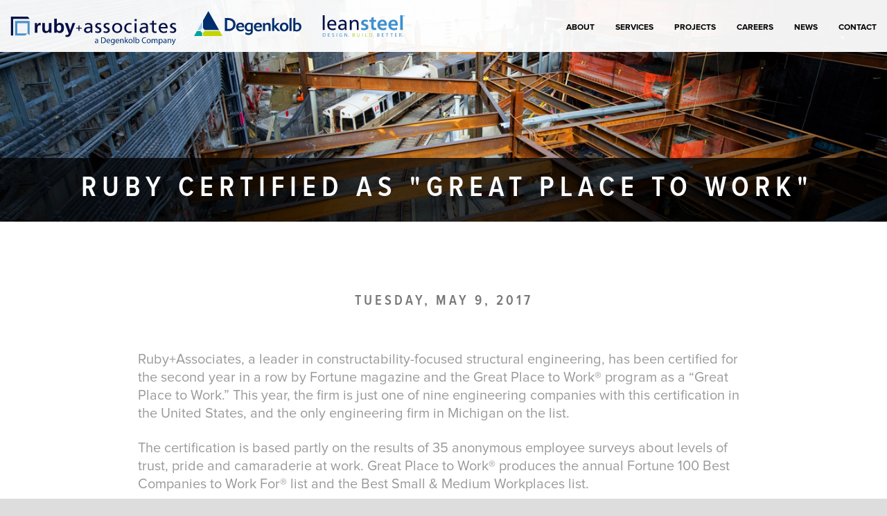

--- FILE ---
content_type: text/html; charset=utf-8
request_url: https://www.rubyandassociates.com/News/1956/ruby-certified-as-great-place-to-work.aspx
body_size: 5057
content:


<!doctype html>
<!--[if IE]><![endif]-->
<!--[if lt IE 7]> <html lang="en-us" class="no-js lt-ie9 lt-ie8 lt-ie7"> <![endif]-->
<!--[if IE 7]>    <html lang="en-us" class="no-js lt-ie9 lt-ie8"> <![endif]-->
<!--[if IE 8]>    <html lang="en-us" class="no-js lt-ie9"> <![endif]-->
<!--[if lte IE 9]><html lang="en-us" class="no-js lt-ie10"> <![endif]-->
<!--[if gt IE 8]><!-->
<html lang="en-us" class="no-js">
<!--<![endif]-->

<head><title>
	
</title>

    <!-- Web Design and Development by ThinkMoncur.com -->

    <!-- meta -->
    <meta http-equiv="X-UA-Compatible" content="IE=edge,chrome=1" /><meta name="rating" content="General" /><meta name="revisit-after" content="14 days" /><meta name="robots" content="all, index, follow" />
    
    <!-- favicons -->
    <link rel="icon" type="image/png" href="/assets/img/favicon-48x48.png" sizes="48x48" /><link rel="icon" type="image/svg+xml" href="/assets/img/favicon.svg" /><link rel="shortcut icon" href="/assets/img/favicon.ico" /><link rel="apple-touch-icon" sizes="180x180" href="/assets/img/apple-touch-icon.png" /><meta name="apple-mobile-web-app-title" content="Ruby" /><link rel="manifest" href="/assets/img/site.webmanifest" />

    <!-- mobile specific -->
    <meta name="viewport" content="width=device-width, initial-scale=0.80, maximum-scale=0.80" /><meta name="HandheldFriendly" content="true" /><meta name="MobileOptimized" content="width" />

    <!-- core css -->
    <link rel="stylesheet" href="/assets/plugins/bootstrap/css/bootstrap.min.css" /><link rel="stylesheet" href="/assets/plugins/bootstrap/css/bootstrap-modal.css" /><link rel="stylesheet" href="/assets/plugins/font-awesome/css/font-awesome.min.css" /><link rel="stylesheet" href="/assets/plugins/animate/animate.min.css" />

    <!-- custom css -->
    <link rel="stylesheet" href="/assets/css/master.css" /><link rel="stylesheet" href="/assets/css/modal.css" /><link rel="stylesheet" href="/assets/css/responsive.css" /><link rel="shortcut icon" href="/favicon.ico" />

    <!-- scripts -->
    <script src="/assets/plugins/modernizr-2.7.2.min.js"></script>
    <script src="http://ajax.googleapis.com/ajax/libs/jquery/1.11.1/jquery.min.js"></script>
    <script>window.jQuery || document.write('<script src="/assets/plugins/jquery.min.js"><\/script>')</script>

    <!-- Google Tag Manager -->
    <script>(function(w,d,s,l,i){w[l]=w[l]||[];w[l].push({'gtm.start':
    new Date().getTime(),event:'gtm.js'});var f=d.getElementsByTagName(s)[0],
    j=d.createElement(s),dl=l!='dataLayer'?'&l='+l:'';j.async=true;j.src=
    'https://www.googletagmanager.com/gtm.js?id='+i+dl;f.parentNode.insertBefore(j,f);
    })(window,document,'script','dataLayer','GTM-WJP5RDJS');</script>
    <!-- End Google Tag Manager -->

    
    <meta name="pubdate" content="[[published]]" />
</head>

<body id="news" class="landing newsItem m0">

    <!-- Google Tag Manager (noscript) -->
    <noscript><iframe src=https://www.googletagmanager.com/ns.html?id=GTM-WJP5RDJS height="0" width="0" style="display:none;visibility:hidden"></iframe></noscript>
    <!-- End Google Tag Manager (noscript) -->

    

<header class="header headroom sb-slide">
    <div class="container-fluid">
        <div id="logo" class="fader"><a href="/"></a></div>
        <div id="logo-degenkolb" class="clickable fader"><a href="https://degenkolb.com" target="_blank"></a></div>
        <div id="logo-leansteel" class="clickable fader"><a href="https://leansteel.com" target="_blank"></a></div>
        <nav class="nav">

            <ul class="nav navbar-nav"><li class="c728"><a href="/en/"  target="_self"  > Home</a></li><li class="c730 dropdown"><a href="/en/About/">About <b class="caret"></b></a><li class="c732 dropdown"><a href="/en/Services/">Services <b class="caret"></b></a><li class="c733 dropdown"><a href="/en/Projects/">Projects <b class="caret"></b></a><li class="c734 dropdown"><a href="/en/Careers/">Careers <b class="caret"></b></a><li class="c1934 dropdown"><a href="/en/News/">News <b class="caret"></b></a><li class="c735"><a href="/en/Contact/"  target="_self"  > Contact</a></li></ul>

            
                    
            <!-- Mobile menu button -->
            <div class="sb-toggle-right">
                <div class="sb-toggle-inner">
                    <div class="navicon-line"></div>
                    <div class="navicon-line"></div>
                    <div class="navicon-line"></div>
                </div>
            </div>
            <div class="clearBoth"></div>

        </nav>
    </div>
</header>
    <div id="sb-site">
        

    

<div id="banner-small">
    <div class="banner-small-inner stretchMe" data-stretch="/assets/img/banners/interior/news.jpg">
        <div class="banner-small-text">
            <div class="container">
                    <div class="GPtW-badge">
                                <a href="https://www.greatplacetowork.com/certified-company/5003084" rel="external"><img src="/assets/img/GreatPlaceToWork_cert.png" /></a>
                            </div>
                    <h1>Ruby Certified as &quot;Great Place to Work&quot;</h1>
                    <p></p>
            </div>
        </div>
    </div>
</div>

    <div id="mainContent">
        <div class="row">
            <div class="container">
                <h3 class="clear"><small>Tuesday, May 9, 2017</small></h3>
                <section class="col-md-12">
                    <div class="identity col-md-10 col-md-offset-1 col-sm-12 col-xs-12">
                        
                        <p>Ruby+Associates, a leader in constructability-focused structural engineering, has been certified for the second year in a row&nbsp;by Fortune magazine and the Great Place to Work® program as a “Great Place to Work.” This year, the firm is just one of nine engineering companies with this certification in the United States, and the only engineering firm in Michigan on the list.</p><p>The certification is based partly on the results of 35 anonymous employee surveys about levels of trust, pride and camaraderie at work. Great Place to Work® produces the annual Fortune 100 Best Companies to Work For® list and the Best Small & Medium Workplaces list. </p><p>Overall, 91 percent of Ruby+Associates employees say their workplace is great. Among the other high ranking Ruby attributes: great challenges (99% of employees ranked this as ‘often’ or ‘almost always’), great atmosphere (100%), great rewards (97%), great pride (98%) and great communication (97%).</p><p>“We love our team,” says Tricia Ruby, CEO and President. “They work hard, and they deserve a supportive, dynamic environment that encourages collaboration and growth, so we are happy to provide that.  We have such an awesome group of engineers and support staff here, so we certainly make time for fun get-togethers, with catered lunches, celebrations and recognition for work well done."</p><p>See what employees have to say about why Ruby+Associates is a great place to work: <a href="http://reviews.greatplacetowork.com/ruby-associates-inc" style="font-family: &quot;Helvetica Neue&quot;, Helvetica, Arial, sans-serif;">reviews.greatplacetowork.com/ruby-associates-inc</a></p><p><a href="http://reviews.greatplacetowork.com/ruby-associates-inc" style="font-family: &quot;Helvetica Neue&quot;, Helvetica, Arial, sans-serif;"></a>Those interested in applying for a job at Ruby+Associates can inquire&nbsp;<a href="http://www.rubyandassociates.com/en/Careers/jobs.aspx">here</a>.</p>

                        
                    </div>
                </section>
                <div class="clearBoth"><a href="/en/news/" class="btn-link rev">View all news</a></div>
            </div>
        </div>
        <div id="contactCallout" class="row stretchMe" data-stretch="/assets/img/banners/contactbnr.jpg">
            <div class="container">
                

        <section id="contactInfo" class="col-md-12">

            <h3><a href="/en/contact/">Contact.</a></h3>
            <address class="col-md-6 bingham-farms">
               30300 Telegraph Road, Suite 400<br />
               Bingham Farms, MI 48025
               <div class="directions"><br /><a href="https://www.google.com/maps/place/30300+Telegraph+Rd+%23400,+Bingham+Farms,+MI+48025/@42.5112494,-83.2849322,17z/data=!4m2!3m1!1s0x8824b8281b7cfb41:0xe0d8ba1687e4419d" rel="external">Get Directions »</a></div>
            </address>
            <address class="col-md-6 grand-rapids">
               220 Lyon Street NW, Suite 540<br />
               Grand Rapids, MI 49503
               <div class="directions"><br /><a href="https://www.google.com/maps/place/220+Lyon+St+NW+%23+540,+Grand+Rapids,+MI+49503/@42.9670441,-85.6760175,17z/data=!3m1!4b1!4m6!3m5!1s0x8819adc558999cf1:0xdace19e2fed54c72!8m2!3d42.9670441!4d-85.6734426!16s%2Fg%2F11pvcvftp8?entry=ttu" rel="external">Get Directions »</a></div>
            </address>
            <div class="emailAddress col-md-3 col-md-offset-3"><a href="mailto:info@rubyandassociates.com"><i class="fa fa-paper-plane-o"></i><br />info@rubyandassociates.com</a></div>
            <div class="phoneNum col-md-3"><i class="fa fa-mobile"></i><p>1.248.865.8855</p></div>
            <div class="clearBoth"><a href="/en/contact/" class="btn-link inv no-border">Say Hello</a></div>
    
        </section>
            </div>
            <div id="slide-cover" class="btm">
                <img src="/assets/img/banners/coverbtm.png" /></div>
        </div>

    </div>


    <!-- END CONTENT -->
    <!-- page specific plugins -->
    <script src="/assets/plugins/anystretch/jquery.anystretch.min.js"></script>    

        

        <footer>
            <div class="col-xs-12 col-sm-9 col-md-9 col-lg-10">
                <ul class="copyright inline">
                    <li>&copy; 2026 Ruby+Associates.</li>
                    <li><a href="https://degenkolb.com" target="_blank">Degenkolb.com</a></li>
                    <li class="break"><a href="/en/About/site-map.aspx">Sitemap</a></li>
                    <li><a href="mailto:info@rubyandassociates.com">info@rubyandassociates.com</a></li>
                    <li>+248.865.8855</li>
                    <li class="break">30300 Telegraph Road, Suite 400, Bingham Farms, MI 48025</li>
                    <li><a id="moncur" data-toggle="tooltip" data-placement="left" title="Website by Moncur" href="http://www.thinkmoncur.com/" target="_blank"></a></li>
                </ul>
            </div>
            <div class="col-xs-12 col-sm-3 col-md-3 col-lg-2">
                <p class="social-footer-icons">
                    <a href="https://www.linkedin.com/company/ruby-associates-inc-structural-engineers" target="_blank"><i class="fa fa-linkedin"></i></a>
                    <a href="https://www.instagram.com/rubyandassociates/" target="_blank"><i class="fa fa-instagram"></i></a>
                </p>
            </div>
        </footer>
    </div>
    <!-- end sb-site -->

    
    <div class="overlay overlay--bio">
        <div class="overlay__inner">

            

            <div class="overlay__inner__controls">
                <div class="container">
                    <a href="#" class="toggle-overlay-bio" id="close-overlay-bio">Back</a>
                    
                </div>
            </div>

            
            <div class="overlay__inner__page" id="overlay__inner__page--bio"></div>

        </div>
    </div>

    
    <div class="overlay overlay--project">
        <div class="overlay__inner">

            

            <div class="overlay__inner__controls">
                <div class="container">
                    <a href="#" class="toggle-overlay-project" id="close-overlay-project">Back</a>
                    
                </div>
            </div>

            
            <div class="overlay__inner__page" id="overlay__inner__page--project"></div>

        </div>
    </div>


    

<!-- fly out menu -->
<div class="sb-slidebar sb-right">
    <nav>
        <ul class="sb-menu">
            <li><a href="/">Home</a></li>
            <li class="dropdown"><a href="/en/about">About</a></li>
            <li><a href="/en/services">Services</a></li>
            <li><a href="/en/projects">Projects</a></li>
            <li><a href="/en/careers">Careers</a></li>
            <li><a href="/en/news">News</a></li>
            <li><a href="/en/contact">Contact</a></li>
            <li id="logo" class="clickable" style="margin:30px auto;float:none;border:0;"><a href="/" target="_blank"></a></li>
            <li id="logo-degenkolb" class="clickable" style="margin:30px auto;float:none;border:0;"><a href="https://degenkolb.com" target="_blank"></a></li>
            <li id="logo-leansteel" class="clickable" style="margin:30px auto;float:none;border:0;"><a href="https://leansteel.com" target="_blank"></a></li>
            <li style="width:50%;"><a href="https://www.greatplacetowork.com/certified-company/5003084" rel="external"><img src="/assets/img/GreatPlaceToWork_cert.png" class="img-responsive" /></a></li>
        </ul>
    </nav>
</div>
    

    <!-- global plugins -->
    <script src="/assets/plugins/jquery-migrate-1.2.1.min.js"></script>
    <script src="/assets/plugins/bootstrap/js/bootstrap.min.js"></script>
    <script src="/assets/plugins/bootstrap/js/bootstrap-modalmanager.js"></script>
    <script src="/assets/plugins/bootstrap/js/bootstrap-modal.js"></script>
    <script src="/assets/plugins/jquery.easing-1.3.min.js"></script>
    <script src="/assets/plugins/respond.min.js"></script>
    <script src="/assets/plugins/imagesloaded.pkgd.min.js"></script>
    <script src="/assets/plugins/slidebars/slidebars.min.js"></script>
    <script src="/assets/plugins/isotope.pkgd.min.js"></script>
    <script src="/assets/plugins/packery-mode.pkgd.min.js"></script>
    <script src="/assets/plugins/headroom.min.js"></script>
    

    <!-- functions -->
    <script src="/assets/js/app.js"></script>

    
    <!-- page specific functions -->
    <script src="/Assets/plugins/jquery.validate.min.js"></script>
    <script src="/Assets/plugins/additional-methods.min.js"></script>
    <script>
        jQuery(document).ready(function () {
            App.init();
            App.initAnystretch();

        });
    </script>


</body>
</html>


--- FILE ---
content_type: text/css
request_url: https://www.rubyandassociates.com/assets/css/master.css
body_size: 13513
content:
@import url("reset.css");
@import url("fonts.css");
@import url("../plugins/slidebars/slidebars.min.css");
@import url("../plugins/bxslider/jquery.bxslider.css");
/*
----------------------------------------------------------
001. GENERAL
---------------------------------------------------------- */

html, body {
    min-width: 380px;
    min-height: 100%;
    overflow-x: hidden;
}

a {
    font-weight: normal;
    color: #428adc;
    outline: none;
    border: none;
}

    a:hover, a:focus {
        color: #428adc;
        text-decoration: underline;
    }

h1 {
    text-transform: uppercase;
    color: #fff;
    padding: 25px 0 5px 0;
    font-size: 36px;
    font-family: 'proximanova-condensed-semibold', sans-serif;
    font-weight: normal;
    line-height: 0.9;
    letter-spacing: 8px;
}

    h1 a {
        font-weight: normal;
    }

h2 {
    margin: 0;
    color: #444;
    padding: 0 0 15px;
    font-size: 36px;
    font-family: 'proximanova-semibold', sans-serif;
    font-weight: normal;
    text-transform: none;
    letter-spacing: -1px;
}

    h2 a, h2 a:hover {
        color: #3e3f30;
    }

h3 {
    margin: 0;
    color: #777;
    padding: 20px 0 10px;
    font-size: 24px;
    font-family: 'proximanova-condensed-semibold', sans-serif;
    font-weight: normal;
    text-transform: uppercase;
    text-align: center;
    letter-spacing: 4px;
}

    h3 a {
        color: #777;
    }

        h3 a:hover {
            color: #2b2b2b;
            text-decoration: none;
        }

.twoCol h3 {
    padding: 0 0 20px 30px;
}

h3 small {
    text-align: center;
    font-size: 85%;
}

h4 {
    margin: 0;
    color: #fff;
    padding: 0;
    line-height: 1.2;
    font-size: 24px;
    font-family: 'proximanova-bold', sans-serif;
    font-weight: normal;
    text-transform: none;
}

p {
    margin: 0;
    padding: 0 0 20px 0;
}

/* Buttons */
button::-moz-focus-inner, .btn:focus, button:focus, button, *:focus, *:active, a:active, a:focus, input:focus, input:active, :-moz-any-link:focus, input[type="button"], input[type="submit"] {
    -moz-outline-style: none;
    outline: none;
    outline: 0;
    border: none;
}

.btn-primary, .btn {
    -webkit-transition: background 0.2s linear;
    -moz-transition: background 0.2s linear;
    -ms-transition: background 0.2s linear;
    -o-transition: background 0.2s linear;
    transition: background 0.2s linear;
    display: inline-block;
    padding: 12px 30px 12px 30px;
    margin-top: 20px;
    height: auto;
    border: 0;
    outline: none;
    font-size: 18px;
    color: #fff !important;
    font-weight: normal;
    -webkit-border-radius: 5px 5px 5px 5px;
    border-radius: 5px 5px 5px 5px;
    background-color: #eb9f26;
    text-transform: none;
    font-family: 'PFDinTextStd-Bold', sans-serif;
    text-align: left;
    position: relative;
}

input[type="submit"].btn, button.btn {
    -webkit-border-radius: 20px !important;
    border-radius: 20px !important;
}

.btn.btn-fullwidth {
    width: 100%;
    text-align: center;
}

/* Button Links */
.btn-link {
    color: #fff;
    font-family: 'proximanova-condensed-semibold', sans-serif;
    text-transform: uppercase;
    text-align: center;
    font-size: 13px;
    font-weight: normal;
    letter-spacing: 2px;
    display: inline-block;
    background: #95a922;
    padding: 11px 10px 8px;
    width: 220px;
    border-radius: 20px;
    margin: 10px;
}

.row:nth-child(2n) .btn-link {
    background: #012c6b;
}

    .row:nth-child(2n) .btn-link.rev {
        background: #428adc;
    }

    .btn-link:hover, .row:nth-child(2n) .btn-link:hover {
        color: #fff;
        text-decoration: none;
        background: #2b2b2b;
        -webkit-transition: all 0.4s ease;
        -moz-transition: all 0.4s ease;
        -ms-transition: all 0.4s ease;
        -o-transition: all 0.4s ease;
        transition: all 0.4s ease;
    }

.btn-link.rev {
    background: #428adc;
}

    .btn-link.rev:hover {
        background: #012c6b;
        -webkit-transition: all 0.4s ease;
        -moz-transition: all 0.4s ease;
        -ms-transition: all 0.4s ease;
        -o-transition: all 0.4s ease;
        transition: all 0.4s ease;
    }

.btn-link.inv, .row:nth-child(2n) .btn-link.inv {
    color: #2b2b2b;
    background: #fff;
    border: 1px solid #2b2b2b;
    padding: 10px 9px 7px;
}

    .btn-link.inv:hover, .row:nth-child(2n) .btn-link.inv:hover {
        background: #fff;
        color: #2b2b2b;
    }

.btnCenter {
    text-align: center;
}

a.btn-link.btn-dark {
    background-color: #222;
    color: #fff;
}

    a.btn-link.btn-dark:hover {
        background-color: #428adc;
        color: #fff;
        text-decoration: none !important;
    }

hr {
    border-top: 1px solid #d1cfcb;
    margin-top: 15px;
    margin-bottom: 15px;
}

::-moz-selection {
    background-color: #428adc;
    color: #fff;
    text-shadow: none;
}

::selection {
    background-color: #428adc;
    color: #fff;
    text-shadow: none;
}

bold, strong {
    font-weight: normal;
    font-family: 'proximanova-bold', sans-serif;
}

ul, ol {
    padding: 10px 0 30px 0;
    margin: 0 0 0 20px;
}

.identity ul {
    margin-left: 50px;
}

ul li, ol li {
    padding: 0 0 5px 0;
}

ul.inline {
    list-style: none;
}

    ul.inline.bullet {
        list-style: square;
        text-align: left;
        margin-left: 50px;
        margin-top: 15px;
    }

    ul.inline li {
        float: left;
    }

/* Pagination Override */
.pagination {
    margin: 10px 0 0 0;
    font-weight: normal;
    font-size: 16px;
}

    .pagination > .active > a, .pagination > .active > span, .pagination > .active > a:hover, .pagination > .active > span:hover, .pagination > .active > a:focus, .pagination > .active > span:focus {
        background-color: #0086D9;
        border-color: #0086D9;
    }

    .pagination > li > a:hover, .pagination > li > span:hover, .pagination > li > a:focus, .pagination > li > span:focus {
        color: #0086D9;
    }

    .pagination > li > a, .pagination > li > span {
        color: #3E3F30;
        padding: 6px 12px 4px 12px;
    }


/*
----------------------------------------------------------
003. MAIN FRAMEWORK
---------------------------------------------------------- */

body {
    font: 20px/1.3 'proximanova-regular', sans-serif;
    font-weight: normal;
    color: #999;
    background-color: #fff;
    -webkit-font-smoothing: antialiased;
    -moz-osx-font-smoothing: grayscale;
}

.col-xs-1, .col-sm-1, .col-md-1, .col-lg-1,
.col-xs-2, .col-sm-2, .col-md-2, .col-lg-2,
.col-xs-3, .col-sm-3, .col-md-3, .col-lg-3,
.col-xs-4, .col-sm-4, .col-md-4, .col-lg-4,
.col-xs-5, .col-sm-5, .col-md-5, .col-lg-5,
.col-xs-6, .col-sm-6, .col-md-6, .col-lg-6,
.col-xs-7, .col-sm-7, .col-md-7, .col-lg-7,
.col-xs-8, .col-sm-8, .col-md-8, .col-lg-8,
.col-xs-9, .col-sm-9, .col-md-9, .col-lg-9,
.col-xs-10, .col-sm-10, .col-md-10, .col-lg-10,
.col-xs-11, .col-sm-11, .col-md-11, .col-lg-11,
.col-xs-12, .col-sm-12, .col-md-12, .col-lg-12 {
    padding-left: 0;
    padding-right: 0;
}
/* centered columns styles */
.row-centered {
    text-align: center;
}

.col-centered {
    display: inline-block;
    float: none;
    /* reset the text-align */
    text-align: left;
    /* inline-block space fix */
    margin-right: -4px;
}

.container {
    padding-right: 20px;
    padding-left: 20px;
}

section {
    margin: 20px 0 15px;
    overflow: hidden;
}

#mainContent {
    width: 100%;
    min-height: 600px;
}

    #mainContent .wrap {
        margin: 40px 0;
    }

        #mainContent .wrap .identity {
            text-align: left;
        }

            #mainContent .wrap .identity p {
                margin-bottom: 1.2em;
            }

.indent-right, .indent-left, .indent-right-small, .indent-left-small, .indent-right-extrasmall, .indent-left-extrasmall {
    width: 100%;
    padding-right: 0;
    padding-left: 0;
}

.left-column, .right-column {
    padding-top: 5px;
}

.left-column-inner, .right-column-inner, .main-column-inner {
    width: 100%;
    padding-left: 0;
    padding-right: 0;
}

.row {
    margin-left: 0;
    margin-right: 0;
    text-align: center;
    padding: 20px 0;
    position: relative;
}

    .row:nth-child(2n) {
        background: #eee;
    }

    .row p {
        max-width: 720px;
        margin: 0 auto;
        padding: 0 30px;
    }

.landing .row p {
    max-width: 960px;
}

.landing .row .featuredAwards p,
.landing .row .fullAwardsList p {
    max-width: 1130px;
}

#about .row.our-story p, #about .row.constructability p, #capabilities .row p {
    text-align: left;
    padding-top: 1.2em;
}

#news .row.awards p {
    padding-top: 0.8em;
    text-align: left;
}

    #news .row.awards p strong {
        color: #428adc;
    }

    @media(max-width:991px) {
        #news .row.awards p {
            text-align: left;
        }
    }

    #about .row.our-story .row {
    background: #fff;
    padding: 0;
}

#about #our-story ul.inline.bullet {
    margin-top: 0;
}

.row section {
    text-align: left;
}

    .row section p {
        margin-bottom: 1.2em;
    }

#contactCallout.row section {
    text-align: center;
}

    #contactCallout.row section p {
        margin-bottom: 0;
    }

.row .anchor {
    display: block;
    position: relative;
    top: -160px;
}


.module {
    text-align: left;
    margin: 0 auto;
    overflow: hidden;
    position: relative;
    max-width: 360px;
}

.polygon .inner {
    padding: 20px;
    height: 280px;
    -webkit-transition: all 0.2s ease;
    -moz-transition: all 0.2s ease;
    -ms-transition: all 0.2s ease;
    -o-transition: all 0.2s ease;
    transition: all 0.2s ease;
}

    .polygon .inner div {
        font-size: 18px;
        color: #fff;
        font-family: 'proximanova-regular', sans-serif;
        opacity: 0.5;
        padding: 0 0 4px 0;
    }

.polygon.lite .inner div, .polygon.lite .inner p {
    color: #000;
}

.polygon .inner i {
    position: absolute;
    top: 280px;
    left: 29px;
    z-index: 1;
    -webkit-transition: all 0.2s ease;
    -moz-transition: all 0.2s ease;
    -ms-transition: all 0.2s ease;
    -o-transition: all 0.2s ease;
    transition: all 0.2s ease;
}

    .polygon .inner i.dash {
        top: 277px;
        left: 20px;
        -webkit-transition: all 0.2s ease;
        -moz-transition: all 0.2s ease;
        -ms-transition: all 0.2s ease;
        -o-transition: all 0.2s ease;
        transition: all 0.2s ease;
    }

.module {
    max-height: 540px;
    overflow: hidden;
    margin-bottom: 20px;
}

    .module img {
        min-width: 100%;
    }

    .module:hover .polygon .inner {
        height: 190px;
        -webkit-transition: all 0.2s ease;
        -moz-transition: all 0.2s ease;
        -ms-transition: all 0.2s ease;
        -o-transition: all 0.2s ease;
        transition: all 0.2s ease;
    }

        .module:hover .polygon .inner i {
            top: 190px;
            -webkit-transition: all 0.2s ease;
            -moz-transition: all 0.2s ease;
            -ms-transition: all 0.2s ease;
            -o-transition: all 0.2s ease;
            transition: all 0.2s ease;
        }

            .module:hover .polygon .inner i.dash {
                top: 187px;
                -webkit-transition: all 0.2s ease;
                -moz-transition: all 0.2s ease;
                -ms-transition: all 0.2s ease;
                -o-transition: all 0.2s ease;
                transition: all 0.2s ease;
            }

.outer .inner {
    padding: 20px;
}

    .outer .inner div {
        font-size: 16px;
        color: #fff;
        font-family: 'proximanova-regular', sans-serif;
        opacity: 0.5;
        padding: 0 0 15px 0;
    }

.outer.lite .inner div {
    color: #000;
}

.outer .inner i {
    position: absolute;
    bottom: 20px;
    left: 29px;
    z-index: 1;
}

    .outer .inner i.dash {
        bottom: 19px;
        left: 20px;
    }

.polygon:after {
    content: "";
    position: absolute;
    left: 0;
    width: 0;
    height: 0;
    border-left: 0px solid transparent;
    border-right: 375px solid transparent;
    border-top: 50px solid red;
    margin-top: -1px;
}

.polygon.rev:before {
    content: "";
    position: absolute;
    top: -50px;
    left: 0;
    width: 0;
    height: 0;
    border-left: 375px solid transparent;
    border-right: 0px solid transparent;
    margin-bottom: -1px;
}


/* Colors */
.darkblue {
    background: #012C6B;
}

.blue {
    background: #164B90;
}

.midblue {
    background: #2C6AB6;
}

.liteblue {
    background: #428ADC;
}

.aqua {
    background: #279ebf;
}

.green {
    background: #5fa46e;
}

.litegreen {
    background: #95a922;
}

.polygon.darkblue {
    background: #012C6B;
}

.polygon.rev.darkblue:before {
    border-bottom: 50px solid #012c6b;
}

.polygon.darkblue:after {
    border-top: 50px solid #012C6B;
}

.polygon.blue {
    background: #164B90;
}

.polygon.rev.blue:before {
    border-bottom: 50px solid #174c92;
}

.polygon.blue:after {
    border-top: 50px solid #164B90;
}

.polygon.midblue {
    background: #2C6AB6;
}

.polygon.rev.midblue:before {
    border-bottom: 50px solid #2c6ab5;
}

.polygon.midblue:after {
    border-top: 50px solid #2C6AB6;
}

.polygon.liteblue {
    background: #428ADC;
}

.polygon.rev.liteblue:before {
    border-bottom: 50px solid #428adc;
}

.polygon.liteblue:after {
    border-top: 50px solid #428ADC;
}

.polygon.aqua {
    background: #279ebf;
}

.polygon.rev.aqua:before {
    border-bottom: 50px solid #279ebf;
}

.polygon.aqua:after {
    border-top: 50px solid #279ebf;
}

.polygon.green {
    background: #5fa46e;
}

.polygon.rev.green:before {
    border-bottom: 50px solid #5fa46e;
}

.polygon.green:after {
    border-top: 50px solid #5fa46e;
}

.polygon.litegreen {
    background: #95a922;
}

.polygon.rev.litegreen:before {
    border-bottom: 50px solid #95a922;
}

.polygon.litegreen:after {
    border-top: 50px solid #95a922;
}

/* Default */
.polygon {
    background: #2b2b2b;
}

    .polygon:after {
        border-top: 50px solid #2b2b2b;
    }

/* Industries */
.ind1793 .polygon {
    background: #012C6B;
}

    .ind1793 .polygon:after {
        border-top: 50px solid #012C6B;
    }

.ind1794 .polygon {
    background: #083677;
}

    .ind1794 .polygon:after {
        border-top: 50px solid #083677;
    }

.ind1795 .polygon {
    background: #0F4084;
}

    .ind1795 .polygon:after {
        border-top: 50px solid #0F4084;
    }

.ind1796 .polygon {
    background: #164B90;
}

    .ind1796 .polygon:after {
        border-top: 50px solid #164B90;
    }

.ind1797 .polygon {
    background: #1D559D;
}

    .ind1797 .polygon:after {
        border-top: 50px solid #1D559D;
    }

.ind1798 .polygon {
    background: #2560A9;
}

    .ind1798 .polygon:after {
        border-top: 50px solid #2560A9;
    }

.ind1799 .polygon {
    background: #2C6AB6;
}

    .ind1799 .polygon:after {
        border-top: 50px solid #2C6AB6;
    }

.ind1800 .polygon {
    background: #3375C2;
}

    .ind1800 .polygon:after {
        border-top: 50px solid #3375C2;
    }

.ind1801 .polygon {
    background: #3A7FCF;
}

    .ind1801 .polygon:after {
        border-top: 50px solid #3A7FCF;
    }

.ind1802 .polygon {
    background: #428ADC;
}

    .ind1802 .polygon:after {
        border-top: 50px solid #428ADC;
    }

/*

Color Pallette - Blues

1 - 012C6B
2 - 083677
3 - 0F4084
4 - 164B90
5 - 1D559D
6 - 2560A9
7 - 2C6AB6
8 - 3375C2
9 - 3A7FCF
10 - 428ADC

*/


.toggle-overlay-bio, .toggle-overlay-project, .toggle-switchto-project {
    cursor: pointer;
}

.pagerContainer {
    margin-bottom: 20px;
    overflow: hidden;
}

#news .press-releases .pagerContainer {
    display: none;
}


/*
----------------------------------------------------------
004. HEADER
---------------------------------------------------------- */

header {
    width: 100%;
    height: 75px;
    z-index: 500;
    position: fixed;
    top: 0;
}

.headroom.sb-slide {
    -webkit-backface-visibility: hidden;
    -moz-backface-visibility: hidden;
    -ms-backface-visibility: hidden;
    backface-visibility: hidden;
    -webkit-transition: all 400ms ease;
    -moz-transition: all 400ms ease;
    -ms-transition: all 400ms ease;
    -o-transition: all 400ms ease;
    transition: all 400ms ease;
}

.landing header, #home header.headroom--not-top {
    background-color: rgba(255, 255, 255, 0.95);
}

#home .headroom {
    position: fixed;
}

#home .headroom--pinned {
    position: fixed;
}

#home .headroom--unpinned {
    position: fixed;
}

.headroom--not-top {
    -webkit-box-shadow: 0 0 30px 0 rgba(0,0,0,0.2);
    box-shadow: 0 0 30px 0 rgba(0,0,0,0.2);
}

#logo {
    background-image: url(../img/ruby-associates.svg);
    width: 240px;
    height: 54px;
    background-repeat: no-repeat;
    background-size: contain;
    background-position: 0 0;
    float: left;
    margin-top: 24px;
}
#logo-degenkolb {
    background-image: url(/user_area/content_media/raw/degenkolblogo_white.png);
    width: 160px;
    height: 36px;
    background-repeat: no-repeat;
    background-size: contain;
    background-position: 0 0;
    float: left;
    margin-top: 16px;
    margin-left: 25px;
}
#logo-leansteel {
    background-image: url(../img/leansteel-logo-white.svg);
    width: 120px;
    height: 32px;
    background-repeat: no-repeat;
    background-size: contain;
    background-position: 0 0;
    float: left;
    margin-top: 22px;
    margin-left: 25px;
}

.landing header #logo, 
#home header.headroom--not-top #logo {
    background-image: url(../img/ruby-associates-color.svg);
}

.landing header #logo-degenkolb, 
#home header.headroom--not-top #logo-degenkolb {
    background-image: url(/user_area/content_media/raw/degenkolblogo.svg);
}

.landing header #logo-leansteel, 
#home header.headroom--not-top #logo-leansteel {
    background-image: url(../img/leansteel-logo-color.svg);
}

#logo a,
#logo-degenkolb a.
#logo-leansteel a { 
    display: block;
    width: 100%;
    height: 100%;
}

/* Main Nav */
nav.nav {
    width: auto;
    float: right;
    display: inline-block;
    position: relative;
}

    nav.nav .caret {
        display: none;
    }

    nav.nav ul {
        margin: 0;
        padding: 0;
        list-style: none;
        width: auto;
        display: none;
    }

        nav.nav ul li {
            margin: 0;
            padding: 0;
            list-style: none;
            display: inline-block;
            float: left;
        }

            nav.nav ul li:first-child {
                display: none;
            }

            nav.nav ul li a {
                background: none !important;
                display: inline-block;
                width: 100%;
                padding: 30px 0 0 50px;
                color: #fff;
                font-family: 'proximanova-bold', sans-serif;
                font-weight: normal;
                font-size: 12px;
                text-transform: uppercase;
                letter-spacing: 2px;
                -webkit-transition: all 0.4s ease;
                -moz-transition: all 0.4s ease;
                -ms-transition: all 0.4s ease;
                -o-transition: all 0.4s ease;
                transition: all 0.4s ease;
            }

.landing nav.nav ul li a, #home header.headroom--not-top nav.nav ul li a {
    color: #000;
}

    nav.nav ul li a:hover, .landing nav.nav ul li a:hover, #home header.headroom--not-top nav.nav ul li a:hover {
        text-decoration: none;
        color: #bbb;
        background: none;
    }

nav.nav ul li.active a {
    color: #428adc !important;
}

/* Slidebar ---------------------- */
html.sb-active, html.sb-active body {
    overflow: hidden;
}

#sb-site {
    background-color: #fff;
    overflow-x: hidden;
}

.sb-slidebar {
    font-size: 18px;
    text-transform: uppercase;
    font-family: 'proximanova-condensed-semibold', sans-serif;
    font-weight: normal;
    letter-spacing: 4px;
    background-color: #333;
    color: #fff;
    min-height: 100%;
    max-height: none;
    position: fixed;
    overflow-x: hidden;
    overflow-y: auto;
}

    .sb-slidebar a {
        text-decoration: none;
    }

        .sb-slidebar a:hover {
            color: #428adc;
        }

.sb-menu {
    padding: 0;
    margin: 0;
    list-style-type: none;
}

    .sb-menu li {
        width: 100%;
        padding: 0;
        margin: 0;
        border-top: 1px solid rgba(255, 255, 255, 0.1);
        border-bottom: 1px solid rgba(0, 0, 0, 0.1);
    }

    .sb-menu > li:first-child {
        border-top: none;
    }

    .sb-menu > li:last-child {
        border-bottom: none;
    }

    .sb-menu li a {
        width: 100%;
        display: inline-block;
        padding: 24px 20px 22px 20px;
        color: #aaa;
    }

        .sb-menu li a:hover {
            text-decoration: none;
            background-color: rgba(255, 255, 255, 0.05);
        }

.sb-left .sb-menu li a {
    border-left: 6px solid transparent;
}

    .sb-left .sb-menu li a:hover {
        border-left: 6px solid;
    }

.sb-submenu {
    display: none;
    padding: 0;
    margin: 0;
    list-style-type: none;
    background-color: rgba(255, 255, 255, 0.05);
}

span.sb-caret {
    width: 0;
    height: 0;
    display: inline-block;
    margin: 0 5px;
    border: 5px solid transparent;
}

span.sb-caret {
    border-top: 5px solid;
    border-bottom: 0px solid transparent;
}

.sb-submenu-active > span.sb-caret {
    border-top: 0px solid transparent;
    border-bottom: 5px solid;
}

.sb-menu li.menu-search {
    padding: 0 0 0 0;
}

/* Menu Button */
.sb-toggle-left, .sb-toggle-right, .sb-open-left, .sb-open-right, .sb-close {
    cursor: pointer;
}

.sb-toggle-right {
    width: 80px;
    height: 80px;
    padding: 0;
    position: absolute;
    right: -25px;
    top: 0;
    z-index: 2000;
}

    .sb-toggle-right:hover .navicon-line {
        background-color: #428adc;
    }

.sb-toggle-inner {
    width: 30px;
    margin: 0 auto;
    padding-top: 31px;
}

.navicon-line {
    width: 30px;
    height: 4px;
    border-radius: 0;
    margin-bottom: 3px;
    background-color: #fff;
    border-radius: 1px;
}

.headroom--not-top .navicon-line {
    background-color: #222;
}

.landing .navicon-line {
    background-color: #222;
}

/* Back to top */
#topcontrol {
    z-index: 99999;
    width: 51px;
    height: 51px;
}

/*
----------------------------------------------------------
005. HOME
---------------------------------------------------------- */

/* bx slider overrides ---------------------- */
.bx-wrapper .bx-viewport {
    -moz-box-shadow: none;
    -webkit-box-shadow: none;
    box-shadow: none;
    border: 0;
    left: 0;
    background-color: transparent;
    background: none;
}

.bx-wrapper {
    margin: 0 auto;
}

    .bx-wrapper img {
        display: block;
        max-width: none;
    }

    .bx-wrapper .bx-loading {
        background: url(../img/301.gif) center center no-repeat #fff;
        height: 90%;
    }

    .bx-wrapper .bx-caption {
        background: transparent;
        background: rgba(38, 38, 29, 0.60);
    }

        .bx-wrapper .bx-caption span {
            color: #fff;
            font-family: 'proximanova-regular', sans-serif;
            font-weight: normal;
            font-size: 16px;
            padding: 18px 75px 17px 75px;
        }

/* Home banner */
#banner-large, #banner-small {
    width: 100%;
    position: relative;
    z-index: 100;
    overflow: hidden;
    background-color: #fff;
}

#banner-small {
    overflow: visible;
}

#banner-slider {
    width: 100%;
    z-index: 200;
}

    #banner-slider .slide {
        width: 100%;
        overflow: hidden;
        margin: 0;
        padding: 0;
        -webkit-animation-duration: 2s;
        -webkit-animation-delay: 0s;
        -moz-animation-duration: 2s;
        -moz-animation-delay: 0s;
        -animation-duration: 2s;
        -animation-delay: 0s;
        display: block !important;
        position: absolute !important;
        top: 0;
        left: 0;
        opacity: 0;
    }

    #banner-slider .caption {
        position: absolute;
        z-index: 9999;
        right: 45px;
        bottom: 85px;
        color: #fff;
        font-size: 13px;
        text-shadow: 1px 1px 5px #000;
        text-align: right;
    }

@media (max-width:767px) {
    #banner-slider .caption {
        width: 85%;
        text-align: center;
    }
}

    #banner-large, #banner-large .bx-wrapper, #banner-large .bx-wrapper .bx-viewport, #banner-slider, #banner-slider .slide {
        height: 560px;
    }

#slide-cover, .slide-cover {
    width: 100%;
    height: 75px;
    position: absolute;
    bottom: -1px;
}

    #slide-cover.btm {
        top: -1px;
        height: 100px;
    }

    #slide-cover img, .slide-cover img {
        width: 100%;
        height: 75px;
    }


.slide .container {
    overflow: visible;
    position: relative;
}

.slide-caption {
    width: 100%;
    position: absolute;
    top: 50%;
    margin-top: -125px;
    margin-bottom: 100px;
    padding-top: 0;
    background-color: rgba(0, 0, 0, 0.75);
    font-size: 15px;
    color: #aaa;
    z-index: 1;
}

    .slide-caption h2 {
        text-transform: uppercase;
        color: #fff;
        padding: 0 0 6px 0;
        font-size: 40px;
        font-family: 'proximanova-condensed-semibold', sans-serif;
        font-weight: normal;
        line-height: 0.9;
        letter-spacing: 2px;
    }
/*.slide-caption-inner { padding:30px 30px 10px; text-align:center; }*/
.slide-caption-inner {
    padding: 30px 60px 10px 10px;
    text-align: left;
    position: relative;
}

@media(max-width:767px) {
    .slide-caption-inner {
        padding: 30px 40px 10px 20px;
    }
}

.slide-caption .btn-link {
    position: absolute;
    bottom: -100px;
    left: 50%;
    margin-left: -110px;
    text-align: center;
}

#ourCapabilities .polygon .inner div {
    font-size: 16px;
    padding: 8px 0 0 0;
}

#ourCapabilities .module {
    max-height: 470px;
}

    #ourCapabilities .module:hover .polygon .inner {
        height: 200px;
    }

        #ourCapabilities .module:hover .polygon .inner i {
            top: 200px;
        }

            #ourCapabilities .module:hover .polygon .inner i.dash {
                top: 197px;
            }

.teamSlider {
    margin: 0 0 15px;
    height: auto;
    overflow: hidden;
}

.ourTeam li {
    width: 50%;
    overflow: hidden;
    height: auto;
}

.overlay .ourTeam li {
    float: none;
}

.ourTeam li a {
    display: block;
    position: relative;
    width: 100%;
    height: auto;
    overflow: hidden;
}

.ourTeam li img, .teamImg img {
    width: 100%;
    height: auto;
    position: relative;
    z-index: 10;
    -webkit-transition: all 0.7s ease;
    -moz-transition: all 0.7s ease;
    -ms-transition: all 0.7s ease;
    -o-transition: all 0.7s ease;
    transition: all 0.7s ease;
}

.ourTeam li:hover img, .teamImg:hover img {
    -webkit-transform: scale3d(1.07, 1.07, 1);
    -moz-transform: scale3d(1.07, 1.07, 1);
    -ms-transform: scale3d(1.07, 1.07, 1);
    -o-transform: scale3d(1.07, 1.07, 1);
    transform: scale3d(1.07, 1.07, 1);
}

.bio-caption {
    position: absolute;
    z-index: 20;
    top: 101%;
    left: 0;
    background-color: rgba(0, 0, 0, 0.7);
    width: 100%;
    height: auto;
    padding: 20px 20px 10px 20px;
    color: #a1a1a1;
    text-align: left;
    font-size: 16px;
    -webkit-transition: -webkit-transform 0.3s ease;
    -moz-transition: -moz-transform 0.3s ease;
    -ms-transition: -ms-transform 0.3s ease;
    -o-transition: transform 0.3s ease;
    transition: transform 0.3s ease;
}

.bio-photo-color {
    filter: alpha(opacity=0); /* IE 5-7 */
    opacity: 0; /* Good browsers */
    z-index: 11 !important;
}

.ourTeam li a:hover .bio-photo-color,
.teamImg a:hover .bio-photo-color {
    filter: alpha(opacity=100); /* IE 5-7 */
    opacity: 1; /* Good browsers */
}

.bio-photo-grayscale {
    position: absolute !important;
    top: 0;
}

.ourTeam li:hover .bio-caption, .teamImg:hover .bio-caption {
    -moz-transform: translate(0, -100%);
    -ms-transform: translate(0, -100%);
    -webkit-transform: translate(0, -100%);
    -o-transform: translate(0, -100%);
    transform: translate(0, -100%);
}

.bio-caption i.dash {
    bottom: 11px;
    color: #428ADC;
    position: absolute;
    right: 13px;
    line-height: 21px;
    font-size: 21px;
}

.bio-caption i {
    bottom: 10px;
    color: #428ADC;
    position: absolute;
    right: 10px;
    line-height: 21px;
    font-size: 21px;
}

.bio-caption h4 {
    font-size: 18px;
    margin: 0;
    padding: 0;
    font-family: 'proximanova-bold', sans-serif;
    font-weight: normal;
    color: #fff;
}

#gridCareers .bio-caption h4 {
    padding: 0;
}

.bio-caption p, .teamCallout .bio-caption p {
    padding: 0;
    margin-bottom: 0.5em !important;
}

/*
----------------------------------------------------------
006. SUB LAYOUT
---------------------------------------------------------- */

/* Sub Banners */
#banner-small, #banner-small .banner-small-inner {
    height: 320px;
}

.newsItem #banner-small, .newsItem #banner-small .banner-small-inner {
    height: 240px;
}

.banner-small-text {
    position: absolute;
    bottom: 0;
    background-color: rgba(0, 0, 0, 0.75);
    width: 100%;
    text-align: center;
}

    .banner-small-text p {
        font-size: 18px;
        margin: 0 auto;
        max-width: 70%;
    }

    .banner-small-text .container {
        position: relative;
        padding-right: 40px;
    }

.GPtW-badge {
    position: absolute;
    right: 0;
    top: 0;
    display: none;
}

.newsItem .GPtW-badge {
    display: none !important;
}

.GPtW-badge a {
    float: right;
    width: 120px;
}
.GPtW-badge img {
    width: 100%;
}
.GPtW-badge a:last-of-type img {
    margin-top: 10px;
}
#home .GPtW-badge a {
    width: 160px;
}
@media (max-width:1199px) {
    #home .GPtW-badge a {
        width: 135px;
    }
}

/* Sub Nav */
#subnav {
    background-color: rgba(237, 237, 237, 0.95);
    min-height: 60px;
    display: none;
    width: 100%;
    z-index: 50;
    -moz-transition: all 0.3s;
    -webkit-transition: all 0.3s;
    -o-transition: all 0.3s;
    transition: all 0.3s;
    position: relative;
}

    #subnav.fixedSubnav {
        position: fixed;
        top: 0;
        margin-top: 75px;
        -webkit-box-shadow: 0 0 20px 0 rgba(0,0,0,0.3);
        box-shadow: 0 0 20px 0 rgba(0,0,0,0.3);
        -moz-transition: all 0.3s;
        -webkit-transition: all 0.3s;
        -o-transition: all 0.3s;
        transition: all 0.3s;
    }

#projects #subnav {
    display: block;
    padding-bottom: 15px;
}

#subnav ul {
    margin: 0 auto;
    text-align: center;
    padding: 14px 0 20px;
}

#subnav li {
    float: none;
    display: inline-block;
}

    #subnav li a {
        font-size: 12px;
        font-family: 'proximanova-bold', sans-serif;
        color: #428adc;
        text-transform: uppercase;
        letter-spacing: 1px;
        text-decoration: none;
    }

        #subnav li a:hover {
            color: #000;
            text-decoration: none;
        }

#news #subnav li:nth-last-child(2),
#news #subnav li:last-child {
    display: none;
}

/* Section Specific Overrides */
#ourPrincipals .polygon .inner {
    height: 320px;
}

#ourPrincipals .module:hover .polygon .inner {
    height: 280px;
}

#ourPrincipals .polygon .inner p {
    font-size: 16px;
    padding: 10px 0 4px 0;
    color: #fff;
    opacity: 0.5;
}

#ourPrincipals .polygon.lite .inner p {
    color: #000;
}

#CapabilityOverviewList .polygon .inner p {
    padding: 0;
}

#newsArticles .polygon .inner {
    height: 320px;
}

#newsArticles .module:hover .polygon .inner {
    height: 280px;
}

#newsArticles .polygon .inner p {
    font-size: 16px;
    padding: 10px 0 4px 0;
    color: #fff;
    opacity: 0.5;
}

#newsArticles .polygon.lite .inner p {
    color: #000;
}

#newsArticles .polygon .inner h5 {
    mix-blend-mode: screen;
}

#newsArticles .polygon .inner h4 small {
    color: #fff;
    opacity: 0.7;
}

#newsArticles .polygon .inner h4 a {
    color: #fff;
}

.ourTeam ul {
    margin: 0 auto;
    height: auto;
    padding: 0;
    margin: 0;
    list-style: none;
}

    .ourTeam ul li {
        display: inline-block;
        margin: 0;
        max-width: 50%;
        height: auto;
        overflow: hidden;
        padding: 0;
        margin: 0;
        list-style: none;
    }

#aboutOverviewVideo img, #ourRegistrations img, #ourExperience img {
    margin: 0 auto;
}

.img-to-right, .img-to-left {
    max-width: 250px;
    height: auto;
    display: none;
}

#registrationsCallout .key {
    font-size: 12px;
    font-family: 'proximanova-bold', sans-serif;
    text-transform: uppercase;
    letter-spacing: 1px;
}

    #registrationsCallout .key .fa {
        font-size: 15px;
        padding: 10px 3px 0 0;
    }

    #registrationsCallout .key.opt2 .fa {
        color: #ccc;
    }

#ourAffiliations li {
    text-align: center;
}

    #ourAffiliations li a {
        font-size: 16px;
    }

#sustainabilitySection.row {
    background: #ecf5e1;
}

#sustainabilitySection h2 {
    text-transform: uppercase;
    letter-spacing: 6px;
}

    #sustainabilitySection h2 span {
        color: #6FB11B;
    }

#capabilities .relProjs {
    padding: 0 10px 0 30px;
    border-left: 1px solid #ddd;
}

    #capabilities .relProjs .row {
        padding: 20px 0;
        text-align: left;
    }

    #capabilities .relProjs img {
        padding: 0 20px 20px 0;
    }

    #capabilities .relProjs .projLoc {
        font-size: 16px;
        line-height: 1;
        margin: 5px 0;
    }

    #capabilities .relProjs h2 {
        font-size: 24px;
    }

    #capabilities .relProjs h3 {
        padding: 0 0 10px;
        text-transform: none;
        letter-spacing: 0;
    }

#projFeature {
    padding: 50px 10px 0 10px;
    overflow: hidden;
}

    #projFeature .identity {
        padding: 10px 10px 10px 20px;
    }

        #projFeature .identity .projLoc {
            font-size: 16px;
            margin-bottom: 6px;
        }

        #projFeature .identity p {
            display: none;
        }

        #projFeature .identity .btn-link {
            margin: 10px 0;
        }

#featuredProjImg {
    padding-right: 0;
}

.filterLabel {
    padding: 20px 10px 0;
    font-size: 16px;
    font-family: 'proximanova-bold', sans-serif;
    color: #428adc;
    margin-right: 0;
}

#gridCareers .module {
    max-width: none;
    max-height: 460px;
}

    #gridCareers .module a {
        color: #000;
        text-decoration: none;
        font-weight: 900;
        margin-bottom: 10px;
        display: block;
    }

        #gridCareers .module a:hover {
            text-decoration: underline;
        }

        #gridCareers .module a i {
            position: relative;
            bottom: -1px;
            left: 5px;
        }

    #gridCareers .module #testimonial-slider a {
        color: rgba(255, 255, 255, 0.85);
        text-transform: uppercase;
        font-size: 65%;
        text-decoration: none;
    }

        #gridCareers .module #testimonial-slider a:hover {
            color: #428adc;
        }

#gridCareers h2 {
    color: #fff;
}

    #gridCareers h2 i {
        font-size: 24px;
    }

        #gridCareers h2 i.dash {
            font-family: 'proximanova-bold', sans-serif;
        }

#gridCareers h4 {
    padding-bottom: 10px;
}

#gridCareers .liteBg h4 {
    color: #000;
}

#gridCareers .smSquare, #gridCareers .smSquare .outer {
    width: auto;
    height: 260px;
    overflow: hidden;
}

#gridCareers .tallSquare {
    height: 540px;
    overflow: hidden;
}

#gridCareers .principals:hover {
    background: #eee;
    -webkit-transition: all 0.4s ease;
    -moz-transition: all 0.4s ease;
    -ms-transition: all 0.4s ease;
    -o-transition: all 0.4s ease;
    transition: all 0.4s ease;
}

#gridCareers .principals h4 i {
    font-size: 24px;
    display: block;
}

#gridCareers .principals div {
    line-height: 21px;
}

    #gridCareers .principals div p {
        padding: 0;
    }

#gridCareers .blogFeed {
    background: #eee;
    position: relative;
}

#gridCareers .module.blogFeed a.btn-link {
    position: absolute;
    left: 20px;
    bottom: 20px;
    margin: 0;
    color: #fff;
}

#gridCareers .lgSquare .polygon {
    position: relative;
}

    #gridCareers .lgSquare .polygon .inner {
        height: 360px;
    }

        #gridCareers .lgSquare .polygon .inner i {
            top: 360px;
        }

            #gridCareers .lgSquare .polygon .inner i.dash {
                top: 357px;
            }

    #gridCareers .lgSquare .polygon:after {
        border-right: 540px solid transparent;
    }

    #gridCareers .lgSquare .polygon.rev:before {
        border-left: 545px solid transparent;
    }

#gridCareers .lgSquare:hover .polygon .inner {
    height: 320px;
}

    #gridCareers .lgSquare:hover .polygon .inner i {
        top: 320px;
    }

        #gridCareers .lgSquare:hover .polygon .inner i.dash {
            top: 317px;
        }

#gridCareers .lgSquare img {
    margin-top: -320px;
}

#gridCareers .lgSquare.invert img {
    margin-top: 0;
}

#gridCareers .lgSquare .polygon.rev {
    margin-top: -70px;
}

#gridCareers .lgSquare h2 {
    font-size: 18px;
    color: #5e82b8;
}


.polygon .inner #testimonial-slider {
    width: 100%;
    color: #fff;
}

.polygon .inner #testimonial-slider, .polygon .inner .slide, .polygon .inner .bx-wrapper, .polygon .inner .bx-viewport, .polygon .inner .slide-pager {
    opacity: 1;
}

    .polygon .inner #testimonial-slider p {
        font-size: 30px;
        padding: 0;
        margin: 0;
    }

    .polygon .inner #testimonial-slider .slide {
        width: 100%;
        padding: 0 0 4px 0;
    }

.polygon .inner .slide-pager {
    padding: 0;
    position: absolute;
    right: 5px;
    bottom: 0;
}

.slide-pager a {
    display: inline-block;
    width: 10px;
    height: 10px;
    text-decoration: none;
    margin-right: 8px;
    position: relative;
}

    .slide-pager a:hover {
        text-decoration: none;
    }

    .slide-pager a span {
        display: block;
        position: absolute;
        top: 50%;
        left: 50%;
        margin-top: -2px;
        margin-left: -2px;
        width: 4px;
        height: 4px;
        -webkit-border-radius: 2px 2px 2px 2px;
        border-radius: 2px 2px 2px 2px;
        background-color: #fff;
        -webkit-transition: all 0.4s ease;
        -moz-transition: all 0.4s ease;
        -ms-transition: all 0.4s ease;
        -o-transition: all 0.4s ease;
        transition: all 0.4s ease;
    }

    .slide-pager a.active span {
        top: 0;
        left: 0;
        margin-top: 0;
        margin-left: 0;
        width: 10px;
        height: 10px;
        -webkit-border-radius: 5px 5px 5px 5px;
        border-radius: 5px 5px 5px 5px;
    }

#tour-slider {
    width: 100%;
}

.bx-control {
    display: block;
    width: 30px;
    height: 30px;
    position: absolute;
    top: 15px;
}

    .bx-control a {
        display: inline-block;
        width: 100%;
        height: 100%;
        color: #fff;
        font-size: 30px;
        -webkit-transition: all 0.4s ease;
        -moz-transition: all 0.4s ease;
        -ms-transition: all 0.4s ease;
        -o-transition: all 0.4s ease;
        transition: all 0.4s ease;
        cursor: pointer;
        position: absolute;
        top: 0;
        font-weight: normal;
    }

        .bx-control a:hover {
            color: #fff;
        }

#bx-next1 {
    right: 20px;
}

#bx-prev1 {
    right: 60px;
}

.bx-wrapper .bx-pager.bx-default-pager a {
    background: #ccc;
}

.bx-wrapper .bx-pager.bx-default-pager a:hover, .bx-wrapper .bx-pager.bx-default-pager a.active {
    background: #2C6AB6;
}

#clientTestimonials .bx-wrapper .bx-pager, #clientTestimonials .bx-wrapper .bx-controls-auto { position: static; }
#clientTestimonials .slide { text-align: center; min-height: 150px; }
    @media(max-width:991px){
        #clientTestimonials .slide { min-height: 200px; }
    }
    @media(max-width:767px){
        #clientTestimonials .slide { min-height: 250px; }
    }
    @media(max-width:480px){
        #clientTestimonials .slide { min-height: 300px; }
    }
#clientTestimonials .slide p { font-size: 24px; margin-bottom:.5em; }
#clientTestimonials .slide small { text-transform: uppercase; font-weight: bold; color: #428adc; }

#gridCareers .module .bx-control a {
    color: #fff;
}


#careers #instagramFeed figure {
    padding: 10px;
    overflow: hidden;
    text-align: center;
}

    #careers #instagramFeed figure .img-responsive {
        display: inline;
    }

#careers #subnav {
    display: none;
}

#newsList {
    margin-bottom: 20px;
}

    #newsList .summary {
        padding: 15px 20px 0;
        border-bottom: 1px solid #ddd;
    }

    #newsList h4 {
        margin-bottom: 5px;
    }

    #newsList .identity {
        text-align: left;
    }

        #newsList .identity p {
            padding: 0 0 15px;
        }

        #newsList .identity:nth-child(2n) {
            background: #eee;
        }

        #newsList .identity:hover {
            background: #fafafa;
            -webkit-transition: all 0.2s ease;
            -moz-transition: all 0.2s ease;
            -ms-transition: all 0.2s ease;
            -o-transition: all 0.2s ease;
            transition: all 0.2s ease;
        }

.socialLinks a {
    text-transform: uppercase;
    font-size: 0.75em;
}

#projectListSection .clientStories {
    opacity: 0;
    -webkit-transition-duration: 0.7s;
    -moz-transition-duration: 0.7s;
    -o-transition-duration: 0.7s;
    transition-duration: 0.7s;
    -webkit-transition-property: -webkit-transform, opacity;
    -moz-transition-property: -moz-transform, opacity;
    -o-transition-property: transform, opacity;
    transition-property: transform, opacity;
}

#projFeature {
    display: block;
}

    #projFeature.HideFeatureProject {
        display: none;
    }

#careers .jobPost:before {
    margin-top: -75px; /* Size of fixed header */
    padding-bottom: 75px;
    display: block;
}

#sitemapList ul {
    text-align: left;
    padding: 5px 0 0;
}

.fullAwardsList {
    display: none;
}

/*
----------------------------------------------------------
015. FORMS
---------------------------------------------------------- */

select, input[type="text"], input[type="email"], input[type="search"], textarea, input[type="file"], label {
    font-size: 14px;
    font-family: 'proximanova-regular', sans-serif;
    font-weight: normal;
    font-style: normal;
    text-transform: none;
}

.form-horizontal {
    padding-top: 30px;
    padding-bottom: 30px;
}

    .form-horizontal .btn {
        margin-top: 0;
    }

    .form-horizontal .form-group {
        margin-right: -1px;
        margin-left: -1px;
    }

.form-control {
    font-size: 12px;
    font-family: 'proximanova-bold', sans-serif;
    text-transform: uppercase;
    letter-spacing: 1px;
    height: 30px;
    margin-top: 15px;
}

.form-horizontal .radio, .form-horizontal .checkbox, .form-horizontal .radio-inline, .form-horizontal .checkbox-inline {
    padding-top: 16px;
    padding-right: 20px;
}

label {
    font-size: 18px;
    color: #77786e;
}

    label.control-label {
        font-size: 14px;
        text-transform: uppercase;
        font-family: 'proximanova-bold', sans-serif;
        font-weight: normal;
        color: #3e3f30;
        padding-bottom: 5px;
    }

.required-field {
    padding-top: 17px;
    padding-bottom: 45px;
    font-size: 14px;
    color: #3e3f30;
}

.required {
    color: #ff0000;
}

.join-selects {
    width: 100%;
    padding-bottom: 15px;
    background-image: url(../img/join-selects-hypen.png);
    background-repeat: no-repeat;
    background-position: 50% 23px;
}

.filterMenu {
    padding: 0 8px 0 8px;
    width: 100%;
    display: inline-block;
    float: left;
}

.fileUpload {
    position: absolute;
    overflow: hidden;
    top: 0;
    right: 0;
    cursor: pointer;
}

    .fileUpload.btn {
        -webkit-border-radius: 0 5px 5px 0;
        border-radius: 0 5px 5px 0;
    }

    .fileUpload span {
        position: relative;
        z-index: 10;
        cursor: pointer;
    }

    .fileUpload input[type="file"] {
        position: absolute;
        z-index: 20;
        top: 0;
        right: 0;
        margin: 0;
        padding: 0;
        cursor: pointer;
        opacity: 0;
        filter: alpha(opacity=0);
        width: 100%;
        height: 100%;
    }

#contactForm {
    padding: 0 20px;
}

    #contactForm .form-control {
        height: 50px;
        margin-left: 1px;
        margin-top: 0;
        width: 99%;
    }

textarea#contactComments.form-control {
    height: 150px;
    font-family: 'proximanova-regular', sans-serif;
    font-weight: normal;
    font-style: normal;
    text-transform: none;
}

.error {
    color: red;
}

/*
----------------------------------------------------------
017. FOOTER
---------------------------------------------------------- */

footer {
    width: 100%;
    text-align: center;
    color: #fff;
    font-size: 12px;
}

    footer a {
        color: #fff;
        text-decoration: none;
    }

        footer a:hover {
            color: #bbb;
        }

.footer-right {
    text-align: center;
}

.social-footer-icons {
    font-size: 30px;
    margin: 0;
    width: 100%;
    background: #4373ab;
    height: 60px;
    text-align: center;
}

    .social-footer-icons a {
        color: #fff;
        display: inline-block;
        padding: 15px 10px 0;
    }

        .social-footer-icons a:hover {
            text-decoration: none;
            color: #bbb;
        }

.copyright {
    padding: 20px 30px 0;
    font-size: 15px;
    line-height: 20px;
    height: 60px;
    background: #4d85c5;
    margin: 0;
}

    .copyright li {
        padding-right: 0;
        display: none;
    }

        .copyright li:first-child {
            display: inline;
            color: #2b2b2b;
        }

        .copyright li:last-child {
            display: inline;
        }

#contactCallout {
    height: 920px;
}

#contactInfo, #contactInfo h3 a, #contactInfo .emailAddress a {
    color: #fff;
}

    #contactInfo h3 {
        padding: 120px 0 40px;
    }

    #contactInfo address {
        font-family: 'proximanova-light', sans-serif;
        font-size: 24px;
        padding: 0 30px;
    }

    #contactInfo .directions {
        font-size: 16px;
        font-family: 'proximanova-bold', sans-serif;
    }

    #contactInfo .phoneNum p {
        padding: 0;
        text-align: center;
    }

    #contactInfo .emailAddress, #contactInfo .phoneNum {
        margin-top: 40px;
        margin-bottom: 40px;
    }

    #contactInfo .emailAddress {
        font-size: 16px;
    }

    #contactInfo .fa {
        margin-bottom: 15px;
    }

    #contactInfo .fa-paper-plane-o {
        margin-top: 10px;
        margin-bottom: 20px;
        font-size: 36px;
    }

    #contactInfo .fa-mobile {
        font-size: 48px;
    }
    @media(max-width:991px) {
        #contactInfo .grand-rapids {
            margin-top: 40px;
        }
    }

a#moncur {
    display: block;
    width: 14px;
    height: 25px;
    position: absolute;
    right: 40px;
    top: 50%;
    margin-top: -10px;
    background-image: url(../img/moncur.png);
    background-repeat: no-repeat;
    background-position: 0 0;
    background-size: contain;
    cursor: pointer;
}

.tooltip {
    min-width: 160px;
}


/*
----------------------------------------------------------
11.	GLOBAL TOOLS
---------------------------------------------------------- */

.clearfix:before, .clearfix:after {
    content: "";
    display: table;
}

.clearfix:after {
    clear: both;
}

.clearfix {
    *zoom: 1;
}

.clearBoth {
    clear: both;
}

.relative {
    position: relative;
}

a.editLink {
    position: fixed;
    z-index: 9999;
    bottom: 0;
    left: 0;
    background-color: #428ADC;
    padding-top: 24px;
    color: #fff;
    font-family: 'proximanova-condensed-semibold', sans-serif;
    font-size: 13px;
    font-weight: normal;
    text-transform: uppercase;
    letter-spacing: 1px;
    text-align: center;
    display: block;
    width: 60px;
    height: 60px;
    text-decoration: none;
}

    a.editLink:hover {
        text-decoration: none;
        background-color: #2C6AB6;
        color: #fff;
    }

.fader {
    -webkit-transition: all 0.4s ease;
    -moz-transition: all 0.4s ease;
    -ms-transition: all 0.4s ease;
    -o-transition: all 0.4s ease;
    transition: all 0.4s ease;
    opacity: 1;
}

    .fader:hover {
        opacity: 0.4;
    }

.fader-subtle {
    -webkit-transition: all 0.4s ease;
    -moz-transition: all 0.4s ease;
    -ms-transition: all 0.4s ease;
    -o-transition: all 0.4s ease;
    transition: all 0.4s ease;
    opacity: 1;
}

    .fader-subtle:hover {
        opacity: 0.8;
    }

.clickable {
    cursor: pointer;
}

.no-border {
    border: 0 !important;
}

/*
----------------------------------------------------------
12.	PRINT STYLES
---------------------------------------------------------- */
@media print {
    * {
        background: transparent !important;
        color: black !important;
        box-shadow: none !important;
        text-shadow: none !important;
        filter: none !important;
        -ms-filter: none !important;
    }
    /* Black prints faster: h5bp.com/s */
    a, a:visited {
        text-decoration: underline;
    }

        .ir a:after, a[href^="javascript:"]:after, a[href^="#"]:after {
            content: "";
        }
    /* Don't show links for images, or javascript/internal links */
    pre, blockquote {
        page-break-inside: avoid;
    }

    thead {
        display: table-header-group;
    }
    /* h5bp.com/t */
    tr, img {
        page-break-inside: avoid;
    }

    img {
        max-width: 100% !important;
    }

    @page {
        margin: 0.5cm;
    }

    p, h2, h3 {
        orphans: 3;
        widows: 3;
    }

    h2, h3 {
        page-break-after: avoid;
    }
}
/*
----------------------------------------------------------
13.	IE FIXES
---------------------------------------------------------- */

.lt-ie8 img {
    -ms-interpolation-mode: bicubic;
}

.lt-ie9 a {
    cursor: pointer !important;
}

.lt-ie9 #home .header {
    background-color: #012C6B;
}

.lt-ie9 #banner-large {
    margin-top: 75px;
}

.lt-ie9 .slide-caption {
    background-color: #000;
    z-index: 500;
    top: 25%;
    margin-top: 0;
}

.lt-ie9 .slide-cover {
    display: none;
}

.lt-ie9 #slide-cover {
    display: none;
}

.lt-ie9 .landing header {
    background-color: #fff;
}

.lt-ie9 .banner-small-text {
    background-color: #000;
}

.lt-ie9 #subnav {
    background-color: #eee;
}

.lt-ie9 #mainContent .row {
    border-top: 1px solid #ddd;
}

.lt-ie9 .bx-viewport {
    height: 100% !important;
}

.lt-ie9 .img-responsive {
    width: auto;
}

.lt-ie10 #home header {
    background-color: #012C6B;
}

.lt-ie10 #banner-large {
    margin-top: 75px;
}

.lt-ie10 .slide-caption {
    background-color: #000;
    z-index: 500;
    top: 25%;
    margin-top: 0;
}

.lt-ie10 .slide-cover {
    display: block;
    z-index: 500;
}

.lt-ie10 #slide-cover {
    display: block;
    z-index: 500;
}

.lt-ie10 .slide.fadeIn {
    opacity: 1 !important;
}

.lt-ie10 .img-responsive {
    width: auto;
}
.video-container {
    margin-top: 60px;
}
.video-container .col-md-12,
.video-container .col-md-4 {
    padding-left: 15px;
    padding-right: 15px;
    margin-bottom: 30px;
}

/*

Color Pallette - Blues

1 - 012C6B
2 - 083677
3 - 0F4084
4 - 164B90
5 - 1D559D
6 - 2560A9
7 - 2C6AB6
8 - 3375C2
9 - 3A7FCF
10 - 428ADC

*/

--- FILE ---
content_type: text/css
request_url: https://www.rubyandassociates.com/assets/css/modal.css
body_size: 1755
content:

/* Overlay structure */

html { overflow-x: hidden; overflow-y: auto; }
body { overflow-x: hidden; overflow-y: hidden; }

body {
    background-color:#ddd;
}

html.show-overlay--bio, .show-overlay--bio body, html.hide-overlay--bio, .hide-overlay--bio body, 
html.show-overlay--project, .show-overlay--project body, html.hide-overlay--project, .hide-overlay--project body  {
    overflow: hidden;
}

.show-overlay--bio #sb-site, .hide-overlay--bio #sb-site,
.show-overlay--project #sb-site, .hide-overlay--project #sb-site {
    -webkit-transition: all 0.4s ease;
    -moz-transition: all 0.4s ease;
    -ms-transition: all 0.4s ease;
    transition: all 0.4s ease;

    -webkit-transform: scale3d(0.9, 0.9, 1);
	-moz-transform: scale3d(0.9, 0.9, 1);
	-ms-transform: scale3d(0.9, 0.9, 1);
	transform: scale3d(0.9, 0.9, 1);
}

.overlay {
    display: block;
    position: fixed;
    width: 100%;
    height: 100%;
    top: 0;
    left: 0;
    z-index: 2000;
    overflow-x: hidden;
    overflow-y: auto;
    visibility: hidden;
    opacity: 0;
}

.show-overlay--bio .overlay--bio, .hide-overlay--bio .overlay--bio, 
.show-overlay--project .overlay--project, .hide-overlay--project .overlay--project {
    visibility: visible;
    opacity: 1;
}

.overlay iframe {
    width: 100%;
    height: 100%;
    border: 0;
}

/* Overlay Inner */

.overlay__inner {
    width: 100%;
    min-height: 100%;
    overflow: hidden;
    position:relative;
    background-image: url(/Assets/img/301.gif);
    background-repeat: no-repeat;
    background-position: 50% 400px;

    -moz-animation-delay: 0.2s;
    -moz-animation-duration: 0.6s;
    -moz-animation-timing-function: ease-in-out;

    -webkit-animation-delay: 0.2s;
    -webkit-animation-duration: 0.6s;
    -webkit-animation-timing-function: ease-in-out;

            animation-delay: 0.2s;
            animation-duration: 0.6s;
            animation-timing-function: ease-in-out;

    background-color: rgba(255,255,255,1);
}

.hide-overlay--bio .overlay__inner,
.hide-overlay--project .overlay__inner {
    -moz-animation-delay: 0s;
    -webkit-animation-delay: 0s;
            animation-delay: 0s;
}



/* Overlay Controls */

.overlay__inner__controls {
    width: 100%;
    height: 90px;
    position: absolute;
    top: 0;
    left: 0;
    z-index: 10;
}

.overlay__inner__controls .container, .overlay__inner__page__header .container {
    height: 100%;

    -webkit-transform-style: preserve-3d;
    -moz-transform-style: preserve-3d;
    transform-style: preserve-3d;
}

#close-overlay-bio, #close-overlay-project, .overlay-control {
    position: relative;
    top: 50%;

    -webkit-transform: translateY(-50%);
    -moz-transform: translateY(-50%);
    transform: translateY(-50%);
}

#close-overlay-bio, #close-overlay-project {
    display: inline-block;
    float: left;
    width: auto;
    height: 34px;
    text-decoration: none;
    text-transform: uppercase;
    color: #000;
    background-image: url(/Assets/img/icon_close.png);
    background-repeat: no-repeat;
    background-position: 0 0;
    font-size: 15px;
    font-family: 'proximanova-condensed-semibold', sans-serif;
    letter-spacing: 2px;
    padding: 8px 0 0 44px;
    opacity: 1;

    -moz-transition: -moz-opacity 0.3s; 
    -webkit-transition: -webkit-opacity 0.3s; 
    transition: opacity 0.3s;
}
#close-overlay-bio:hover, #close-overlay-project:hover {
    opacity: 0.6;
}

.overlay-control {
    float: right;
    text-indent: 200%;
    display: inline-block;
    width: 35px;
    height: 36px;
    background-repeat: no-repeat;
    background-position: 0 0;
    opacity: 0.2;
    margin-left: 20px;
    overflow: hidden;

    -moz-transition: -moz-opacity 0.3s; 
    -webkit-transition: -webkit-opacity 0.3s; 
    transition: opacity 0.3s;
}

.overlay-control--next {
    background-image: url(/Assets/img/icon_next.png);
    display:none;
}

.overlay-control--prev {
    background-image: url(/Assets/img/icon_prev.png);
    display:none;
}

.overlay-control:hover {
    opacity: 1;
}

/* Overlay Page */

.overlay__inner__page, .overlay__inner__page__content {
    width: 100%;
    min-height:100%;
}

.overlay__inner__page {
    position: relative;
    z-index: 5;
    padding-top: 90px;
    background-image: url(/Assets/img/301.gif);
    background-repeat: no-repeat;
    background-position: 50% 400px;
    background-color: #fff;
}

/* Overlay Header */

.overlay__inner__page__header {
    background-color: #000;
    color: #aaa;
    text-align: center;
    padding-bottom: 10px;
}

.overlay__inner__page__header .container {
    position: relative;
}
.overlay--project .overlay__inner__page__header p {
    padding:20px 0 0 0;
}
.overlay--project .overlay__inner__page__header h1 {
    margin: 0;
    padding: 10px 0;
}
.overlay--bio .overlay__inner__page__header h1 {
    margin: 0;
    padding: 32px 0 10px;
}

/* Overlay Gallery */

.overlay__inner__page__gallery {
    width:100%;
    opacity: 0;

    -webkit-transition-duration: 0.7s;
    -moz-transition-duration: 0.7s;
    transition-duration: 0.7s;

    -webkit-transition-property: -webkit-transform, opacity;
    -moz-transition-property: -moz-transform, opacity;
    transition-property: transform, opacity;
}
img.gallery-tile {
    width: 50%;
    height: auto;
}
img.gallery-tile.gallery-tile--large {
    width: 100%;
}
img.gallery-tile.gallery-tile--wide { 
    width: 100%;
}


/* Overlay Body */

.overlay__inner__page__body {
    width: 100%;
    /*background-color:#fff;*/
}
.overlay__inner__page__body .row p {
    max-width: 930px;
    padding: 0 0 20px 0;
}

.overlay__inner__page__body .row p.intro {
    font-size: 32px;
    color: #222;
    padding: 10px 0 40px 0;
}

.bioLinks .text-center {
    padding-bottom: 200px;
}


/* Master overrides */

.overlay .row:nth-child(2n) { background-color: transparent; }

.teamCallout ul { margin:0; padding:0; }

#modal-iframe .header { background:#012c6b; }
#modal-iframe .row { background:#fff !important; }
#modal-iframe .overlay__inner__page__header { padding:20px; margin-top:75px; }
    #modal-iframe .overlay__inner__page__header h1 { padding:5px 0; }
    #modal-iframe .overlay__inner__page__header p { padding:5px 0; }
#modal-iframe .teamCallout, #modal-iframe .clientsCallout { display:none; }
#modal-iframe .btn-link.inv { display:none; }

--- FILE ---
content_type: text/css
request_url: https://www.rubyandassociates.com/assets/css/responsive.css
body_size: 2830
content:

/* SLIDEBAR OVERRIDE */
@media (max-width: 480px) {
    .sb-slidebar {
        width: 80%;
    }

    .row .container {
        padding-right: 0;
        padding-left: 0;
    }

    #contactInfo .phoneNum {
        border-left: 0;
    }
}

/* BOOTSTRAP STANDARD SIZES */
@media (min-width: 768px) { /* Bootstrap - Small */

    section {
        margin: 40px 0 25px;
    }

    .row .container {
        padding-right: 20px;
        padding-left: 20px;
    }

    .module {
        margin: 0 10px 20px;
    }

    /* Home Banner */
    #bx-pager {
        padding-left: 40px;
        padding-right: 40px;
    }

        #bx-pager a {
            width: 25%;
            display: table-cell;
        }

    #banner-large, #banner-large .bx-wrapper, #banner-large .bx-wrapper .bx-viewport, #banner-slider, #banner-slider .slide {
        height: 550px;
    }

    .slide-caption h2 {
        font-size: 40px;
        letter-spacing: 4px;
        padding: 0 0 12px 0;
    }

    .slide-caption {
        font-size: 18px;
    }

    /* Home Page */
    .row {
        padding: 40px 0;
    }

        .row .anchor {
            top: -180px;
        }

    .teamCallout.row {
        padding: 40px 0 20px;
    }

    .clientStories h4 {
        font-size: 21px;
    }

    .teamSlider li, .ourTeam ul li {
        width: 33.3%;
    }

    #slide-cover, #slide-cover img {
        height: 100px;
    }

    /* Sub Pages */
    #banner-small, #banner-small .banner-small-inner {
        height: 320px;
    }

    .newsItem #banner-small, .newsItem #banner-small .banner-small-inner {
        height: 240px;
    }

    #gridCareers .module {
        max-height: 260px;
    }

    #gridCareers .lgSquare.invert img {
        margin-top: -120px;
    }

    #gridCareers .lgSquare .polygon .inner i, #gridCareers .lgSquare:hover .polygon .inner i {
        top: 210px;
    }

        #gridCareers .lgSquare .polygon .inner i.dash, #gridCareers .lgSquare:hover .polygon .inner i.dash {
            top: 207px;
        }

    .polygon .inner #testimonial-slider p {
        font-size: 24px;
    }

    #newsList .row {
        padding: 40px 0 0;
    }

    #newsList {
        margin-bottom: 40px;
    }

    /* Forms */
    .form-horizontal .control-label {
        text-align: left;
        padding-top: 17px;
    }

    .form-group {
        margin-bottom: 30px;
    }

    #contactForm {
        padding: 0;
    }

    /* Footer */
    footer {
        text-align: left;
    }

    .footer-right {
        text-align: right;
    }

    .social-footer-icons {
        height: 160px;
        margin-bottom: 0;
    }

        .social-footer-icons a {
            padding-top: 65px;
        }

    .copyright {
        padding: 60px 20px 0 40px;
        height: 160px;
    }

        .copyright li {
            display: inline;
            padding-right: 15px;
        }

            .copyright li.break {
                clear: both;
            }

    #contactInfo .phoneNum {
        border-left: 0;
    }

    /* Projects */
    .view-all-link {
        text-align: right;
        padding-bottom: 0;
        padding-top: 20px;
    }

    #featuredProjImg {
        padding-right: 10px;
    }

    .filterMenu {
        width: 33.33333333333333%;
    }

    /* Modal */

    /* Bio Gallery */
    img.gallery-tile {
        width: 25%;
    }

        img.gallery-tile.gallery-tile--large {
            width: 75%;
        }

        img.gallery-tile.gallery-tile--wide {
            width: 50%;
        }

    /* Project Gallery */
    .overlay__inner__page__gallery--project img.gallery-tile {
        width: 50%;
    }

        .overlay__inner__page__gallery--project img.gallery-tile.gallery-tile--large {
            width: 50%;
        }
}

@media (min-width: 992px) { /* Bootstrap - Medium */

    /* Main Framework */
    #mainContent {
    }

    #home #mainContent, #projects.landing #mainContent, #about #mainContent {
        background-image: none;
    }

    #projects.interior #mainContent, #contact.landing #mainContent {
        background-image: url(../img/rightcol-shadow-medium.jpg);
    }

    /* Callouts */
    #map-absolute {
        top: -85px;
    }

    /* Forms */
    .form-horizontal .control-label {
        text-align: right;
    }

    /* General */
    .indent-right {
        padding-right: 60px;
    }

    .indent-left {
        padding-left: 60px;
    }

    .indent-right-small {
        padding-right: 30px;
    }

    .indent-left-small {
        padding-left: 30px;
    }

    .indent-right-extrasmall {
        padding-right: 15px;
    }

    .indent-left-extrasmall {
        padding-left: 15px;
    }

    /* Footer */
    #contactCallout {
        height: 720px;
    }

    #contactInfo .phoneNum {
        border-left: 1px solid #ddd;
    }

    .copyright li {
        padding-right: 30px;
    }

        .copyright li.break {
            clear: none;
        }

    /* Home Page */
    .polygon h4 {
        font-size: 21px;
    }

    .teamSlider li, .ourTeam ul li {
        width: 25%;
    }

    #slide-cover, #slide-cover img {
        height: 125px;
    }

    /* Sub Pages */
    #banner-small, #banner-small .banner-small-inner {
        height: 420px;
    }

    .newsItem #banner-small, .newsItem #banner-small .banner-small-inner {
        height: 280px;
    }

    .banner-small-text h1 {
        padding: 25px 0 10px 0;
        font-size: 42px;
    }

    .banner-small-text p {
        font-size: 21px;
        max-width: 55%;
    }

    .GPtW-badge {
        display: inline-block;
    }

    #subnav {
        display: block;
    }

    #projects #subnav {
        padding-bottom: 0;
    }

    #subnav li {
        padding: 5px 17px 0 17px;
    }

    #ourAffiliations li {
        text-align: left;
    }

    #projFeature {
        padding: 50px 10px 0 10px;
    }

        #projFeature .identity p {
            display: block;
        }

    .filterLabel {
        margin-right: -60px;
    }

    #gridCareers .smSquare, #gridCareers .smSquare .outer {
        width: 212px;
        height: 210px;
        overflow: hidden;
    }

    #gridCareers .tallSquare {
        height: 440px;
        overflow: hidden;
    }

    #gridCareers .module {
        max-height: 440px;
    }

    #gridCareers .principals h4 {
        font-size: 21px;
    }

        #gridCareers .principals h4 i {
            display: none;
        }

    #gridCareers .principals .outer .inner div {
        font-size: 14px;
        line-height: 18px;
        padding: 0;
    }

    #gridCareers .tallSquare .outer .inner div {
        font-size: 16px;
        line-height: 18px;
        padding: 0 0 10px;
    }

    #gridCareers .principals .outer .inner div {
        padding: 0;
    }

    #gridCareers .lgSquare .polygon .inner {
        height: 320px;
    }

        #gridCareers .lgSquare .polygon .inner i {
            top: 320px;
        }

            #gridCareers .lgSquare .polygon .inner i.dash {
                top: 317px;
            }

    #gridCareers .lgSquare:hover .polygon .inner i {
        top: 320px;
    }

        #gridCareers .lgSquare:hover .polygon .inner i.dash {
            top: 317px;
        }

    #gridCareers .lgSquare.invert img, #gridCareers .smSquare.vidImg img {
        margin-top: 0;
    }

    #gridCareers .btn-link {
        width: 175px;
    }

    .img-to-right {
        display: inline-block;
        float: right;
        padding-top: 0;
        padding-left: 60px;
        padding-bottom: 30px;
    }

    .img-to-left {
        display: inline-block;
        float: left;
        padding-top: 0;
        padding-right: 60px;
        padding-bottom: 30px;
    }

    /* Modal */

    /* Bio Gallery */
    img.gallery-tile {
        width: 20%;
    }

        img.gallery-tile.gallery-tile--large {
            width: 40%;
        }

        img.gallery-tile.gallery-tile--wide {
            width: 40%;
        }

    /* Project Gallery */
    .overlay__inner__page__gallery--project img.gallery-tile {
        width: 20%;
    }

        .overlay__inner__page__gallery--project img.gallery-tile.gallery-tile--large {
            width: 40%;
        }


    .overlay__inner__page__header h1 {
        font-size: 52px;
    }
}

@media (min-width: 1200px) { /* Bootstrap - Large */

    .video-container {
        padding: 0 100px;
    }

    /* Main Framework */
    #mainContent {
    }

    #projects.interior #mainContent, #contact.landing #mainContent {
        background-image: url(../img/rightcol-shadow-large.jpg);
    }

    .left-column-inner {
        padding-right: 40px;
    }

    .right-column-inner {
        padding-left: 40px;
    }

    .main-column-inner {
        padding-left: 28px;
    }

    #projects.interior .main-column-inner, #contact.landing .main-column-inner {
        padding-left: 0;
        padding-right: 28px;
    }

    section {
        margin: 50px 0 35px;
    }
    
    /* Header */

    .sb-toggle-right {
        display: none;
    }

    nav.nav ul {
        display: block;
    }

    nav.nav ul li a {
        letter-spacing: 0;
        padding: 30px 0 0 30px;
    }

    /* Footer */
    #contactCallout {
        height: 800px;
    }

    .copyright {
        padding: 75px 20px 0 40px;
    }

    /* Home Banner */
    #banner-large, #banner-large .bx-wrapper, #banner-large .bx-wrapper .bx-viewport, #banner-slider, #banner-slider .slide {
        height: 775px;
    }

    .slide-caption {
        font-size: 21px;
    }

        .slide-caption h2 {
            font-size: 50px;
            letter-spacing: 4px;
            padding: 6px 0 18px 0;
        }

    /* Home Page */
    .row {
        padding: 80px 0;
    }

    .teamCallout.row {
        padding: 80px 0 20px;
    }

    .clientStories h4 {
        font-size: 24px;
    }

    .teamSlider li, .ourTeam ul li {
        width: 20%;
    }

    #slide-cover, #slide-cover img {
        height: 150px;
    }

    .row .anchor {
        top: -220px;
    }

    /* Sub Pages */
    #banner-small, #banner-small .banner-small-inner {
        height: 480px;
    }

    .newsItem #banner-small, .newsItem #banner-small .banner-small-inner {
        height: 320px;
    }

    #subnav li {
        padding: 5px 30px 0 30px;
    }

    .filterLabel {
        margin-right: 0;
    }

    #gridCareers .smSquare, #gridCareers .smSquare .outer {
        width: 262px;
        height: 260px;
        overflow: hidden;
    }

    #gridCareers .tallSquare {
        height: 540px;
        overflow: hidden;
    }

    #gridCareers .module {
        max-height: 540px;
    }

    #gridCareers .principals h4 {
        font-size: 24px;
    }

        #gridCareers .principals h4 i {
            display: block;
        }

    #gridCareers .principals .outer .inner div {
        font-size: 18px;
        line-height: 21px;
        padding: 0 0 4px;
    }

    #gridCareers .tallSquare .outer .inner div {
        font-size: 16px;
        line-height: 21px;
        padding: 0 0 15px;
    }

    #gridCareers .lgSquare .polygon .inner {
        height: 360px;
    }

        #gridCareers .lgSquare .polygon .inner i {
            top: 360px;
        }

            #gridCareers .lgSquare .polygon .inner i.dash {
                top: 357px;
            }

    #gridCareers .btn-link {
        width: 220px;
    }

    .polygon .inner #testimonial-slider p {
        font-size: 30px;
    }

    #newsList .row {
        padding: 80px 0 0;
    }

    #newsList {
        margin-bottom: 80px;
    }

    .banner-small-text p {
        max-width: 70%;
    }
}

@media (min-width: 1380px) {
    nav.nav ul li a {
        letter-spacing: 1px;
        padding: 30px 0 0 40px;
    }
}

@media (max-width: 666px) {
    header #logo-degenkolb,
    header #logo-leansteel {
        display: none;
    }
}

--- FILE ---
content_type: text/css
request_url: https://www.rubyandassociates.com/assets/css/reset.css
body_size: 987
content:
html, body, div, span, object, iframe, h1, h2, h3, h4, h5, h6, p, blockquote, pre, abbr, address, cite, code, del, dfn, em, img, ins, kbd, q, samp, strong, sub, sup, var, b, i, dl, dt, dd, ol, ul, li, fieldset, form, label, legend, table, caption, tbody, tfoot, thead, tr, th, td, article, aside, canvas, details, figcaption, figure, footer, header, hgroup, menu, nav, section, summary, time, mark, audio, video { font-size:100%; margin:0; padding:0; border:0; outline:0; vertical-align:baseline; background:transparent; }
html { -webkit-text-size-adjust: 100%; -ms-text-size-adjust: 100%; -webkit-font-smoothing: antialiased; overflow-y: scroll; }
html, body { width:100%; height:100%; }
article, aside, details, figcaption, figure, footer, header, hgroup, menu, nav, section { display:block; }
nav ul { list-style:none; }
blockquote, q { quotes:none; }
blockquote:before, blockquote:after, q:before, q:after { content:''; content:none; }
a { margin:0; padding:0; outline:none; border:none; vertical-align:baseline; background:transparent; }
a:focus, a:active, button:focus, button:active, input[type="submit"]:focus, input[type="submit"]:active { outline:none; border:none; }
ins { background-color:#ffff00; color:#666; font-style:normal; font-weight:normal; text-decoration:none; }
mark { background-color:#ffff00; color:#666; font-style:normal; font-weight:normal; }
del { text-decoration: line-through; }
abbr[title], dfn[title] { border-bottom:1px dotted; cursor:help; }
table { border-collapse:collapse; border-spacing:0; font-size:inherit; font:100%; }
hr { display:block; height:1px; border:0; border-top:1px solid #000000; margin:1em 0; padding:0; }
input, select { vertical-align:middle; }
input[type=button], input[type=submit], button { cursor: pointer; }
input[type="radio"] { vertical-align: text-bottom; }
input[type="checkbox"] { vertical-align: bottom; *vertical-align: baseline; }
select, input, textarea, button { font:99%; }
pre, code, kbd, samp, tt { font-family:monospace; *font-size:108%; line-height:100%; }

/* border box everything */
*, input[type="checkbox"], input[type="radio"], input[type="text"], input[type="search"] { -webkit-box-sizing: border-box; -moz-box-sizing: border-box; box-sizing: border-box; }
*:before, *:after { -webkit-box-sizing: border-box; -moz-box-sizing: border-box; box-sizing: border-box; }

/* ios input reset */
input[type="submit"], input[type="button"], input[type="text"], input[type="email"], input[type="search"], input[type="number"], textarea, button { -webkit-appearance: none !important; }

--- FILE ---
content_type: text/css
request_url: https://www.rubyandassociates.com/assets/css/fonts.css
body_size: 705
content:
/*
----------------------------------------------------------
PROXIMA NOVA
---------------------------------------------------------- */

@font-face {
	font-family: 'proximanova-light';
	src: url('../fonts/proxima_nova/proximanova-light.eot'); /* IE9 Compat Modes */
	src: url('../fonts/proxima_nova/proximanova-light.eot?#iefix') format('embedded-opentype'), /* IE6-IE8 */
	     url('../fonts/proxima_nova/proximanova-light.woff') format('woff'), /* Modern Browsers */
	     url('../fonts/proxima_nova/proximanova-light.ttf')  format('truetype'), /* Safari, Android, iOS */
	     url('../fonts/proxima_nova/proximanova-light.svg#proximanova-light') format('svg'); /* Legacy iOS */
}
@font-face {
	font-family: 'proximanova-regular';
	src: url('../fonts/proxima_nova/proximanova-regular.eot'); /* IE9 Compat Modes */
	src: url('../fonts/proxima_nova/proximanova-regular.eot?#iefix') format('embedded-opentype'), /* IE6-IE8 */
	     url('../fonts/proxima_nova/proximanova-regular.woff') format('woff'), /* Modern Browsers */
	     url('../fonts/proxima_nova/proximanova-regular.ttf')  format('truetype'), /* Safari, Android, iOS */
	     url('../fonts/proxima_nova/proximanova-regular.svg#proximanova-regular') format('svg'); /* Legacy iOS */
}
@font-face {
	font-family: 'proximanova-semibold';
	src: url('../fonts/proxima_nova/proximanova-semibold.eot'); /* IE9 Compat Modes */
	src: url('../fonts/proxima_nova/proximanova-semibold.eot?#iefix') format('embedded-opentype'), /* IE6-IE8 */
	     url('../fonts/proxima_nova/proximanova-semibold.woff') format('woff'), /* Modern Browsers */
	     url('../fonts/proxima_nova/proximanova-semibold.ttf')  format('truetype'), /* Safari, Android, iOS */
	     url('../fonts/proxima_nova/proximanova-semibold.svg#proximanova-semibold') format('svg'); /* Legacy iOS */
}
@font-face {
	font-family: 'proximanova-bold';
	src: url('../fonts/proxima_nova/proximanova-bold.eot'); /* IE9 Compat Modes */
	src: url('../fonts/proxima_nova/proximanova-bold.eot?#iefix') format('embedded-opentype'), /* IE6-IE8 */
	     url('../fonts/proxima_nova/proximanova-bold.woff') format('woff'), /* Modern Browsers */
	     url('../fonts/proxima_nova/proximanova-bold.ttf')  format('truetype'), /* Safari, Android, iOS */
	     url('../fonts/proxima_nova/proximanova-bold.svg#proximanova-bold') format('svg'); /* Legacy iOS */
}
@font-face {
	font-family: 'proximanova-condensed-regular';
	src: url('../fonts/proxima_nova/proximanova-condensed-regular.eot'); /* IE9 Compat Modes */
	src: url('../fonts/proxima_nova/proximanova-condensed-regular.eot?#iefix') format('embedded-opentype'), /* IE6-IE8 */
	     url('../fonts/proxima_nova/proximanova-condensed-regular.woff') format('woff'), /* Modern Browsers */
	     url('../fonts/proxima_nova/proximanova-condensed-regular.ttf')  format('truetype'), /* Safari, Android, iOS */
	     url('../fonts/proxima_nova/proximanova-condensed-regular.svg#proximanova-condensed-regular') format('svg'); /* Legacy iOS */
}
@font-face {
	font-family: 'proximanova-condensed-semibold';
	src: url('../fonts/proxima_nova/proximanova-condensed-semibold.eot'); /* IE9 Compat Modes */
	src: url('../fonts/proxima_nova/proximanova-condensed-semibold.eot?#iefix') format('embedded-opentype'), /* IE6-IE8 */
	     url('../fonts/proxima_nova/proximanova-condensed-semibold.woff') format('woff'), /* Modern Browsers */
	     url('../fonts/proxima_nova/proximanova-condensed-semibold.ttf')  format('truetype'), /* Safari, Android, iOS */
	     url('../fonts/proxima_nova/proximanova-condensed-semibold.svg#proximanova-condensed-semibold') format('svg'); /* Legacy iOS */
}

/*
----------------------------------------------------------
PROXIMA NOVA ITALICS
---------------------------------------------------------- */

@font-face {
	font-family: 'proximanova-regularitalic';
	src: url('../fonts/proxima_nova/proximanova-regularitalic.eot'); /* IE9 Compat Modes */
	src: url('../fonts/proxima_nova/proximanova-regularitalic.eot?#iefix') format('embedded-opentype'), /* IE6-IE8 */
	     url('../fonts/proxima_nova/proximanova-regularitalic.woff') format('woff'), /* Modern Browsers */
	     url('../fonts/proxima_nova/proximanova-regularitalic.ttf')  format('truetype'), /* Safari, Android, iOS */
	     url('../fonts/proxima_nova/proximanova-regularitalic.svg#proximanova-regularitalic') format('svg'); /* Legacy iOS */
}
@font-face {
	font-family: 'proximanova-bolditalic';
	src: url('../fonts/proxima_nova/proximanova-bolditalic.eot'); /* IE9 Compat Modes */
	src: url('../fonts/proxima_nova/proximanova-bolditalic.eot?#iefix') format('embedded-opentype'), /* IE6-IE8 */
	     url('../fonts/proxima_nova/proximanova-bolditalic.woff') format('woff'), /* Modern Browsers */
	     url('../fonts/proxima_nova/proximanova-bolditalic.ttf')  format('truetype'), /* Safari, Android, iOS */
	     url('../fonts/proxima_nova/proximanova-bolditalic.svg#proximanova-bolditalic') format('svg'); /* Legacy iOS */
}
@font-face {
	font-family: 'proximanova-condensed-regularitalic';
	src: url('../fonts/proxima_nova/proximanova-condensed-regularitalic.eot'); /* IE9 Compat Modes */
	src: url('../fonts/proxima_nova/proximanova-condensed-regularitalic.eot?#iefix') format('embedded-opentype'), /* IE6-IE8 */
	     url('../fonts/proxima_nova/proximanova-condensed-regularitalic.woff') format('woff'), /* Modern Browsers */
	     url('../fonts/proxima_nova/proximanova-condensed-regularitalic.ttf')  format('truetype'), /* Safari, Android, iOS */
	     url('../fonts/proxima_nova/proximanova-condensed-regularitalic.svg#proximanova-condensed-regularitalic') format('svg'); /* Legacy iOS */
}
@font-face {
	font-family: 'proximanova-condensed-semiboldtalic';
	src: url('../fonts/proxima_nova/proximanova-condensed-semiboldtalic.eot'); /* IE9 Compat Modes */
	src: url('../fonts/proxima_nova/proximanova-condensed-semiboldtalic.eot?#iefix') format('embedded-opentype'), /* IE6-IE8 */
	     url('../fonts/proxima_nova/proximanova-condensed-semiboldtalic.woff') format('woff'), /* Modern Browsers */
	     url('../fonts/proxima_nova/proximanova-condensed-semiboldtalic.ttf')  format('truetype'), /* Safari, Android, iOS */
	     url('../fonts/proxima_nova/proximanova-condensed-semiboldtalic.svg#proximanova-condensed-semiboldtalic') format('svg'); /* Legacy iOS */
}

--- FILE ---
content_type: image/svg+xml
request_url: https://www.rubyandassociates.com/user_area/content_media/raw/degenkolblogo.svg
body_size: 7247
content:
<?xml version="1.0" encoding="UTF-8"?>
<svg xmlns="http://www.w3.org/2000/svg" width="228" height="53" viewBox="0 0 228 53" fill="none">
  <g clip-path="url(#clip0_411_5604)">
    <path d="M65.3896 42.477V14.7849H71.9234C76.9721 14.7849 80.9386 16.0209 83.8226 18.493C86.7001 20.965 88.1454 24.3421 88.1454 28.631C88.1454 31.2043 87.5779 33.4872 86.4361 35.4797C85.301 37.4722 83.6312 39.1134 81.4467 40.3967C80.2126 41.1329 78.8662 41.6665 77.3945 41.9907C75.9294 42.3149 74.1013 42.477 71.9234 42.477H65.3896ZM70.0886 38.0666H72.5305C75.903 38.0666 78.5363 37.229 80.437 35.554C82.3311 33.879 83.2814 31.569 83.2814 28.631C83.2814 25.6929 82.3311 23.3695 80.437 21.7012C78.5429 20.0329 75.903 19.2021 72.5305 19.2021H70.0886V38.0733V38.0666Z" fill="#002E6D"></path>
    <path d="M105.754 37.4721L105.305 41.6192C103.998 42.1798 102.79 42.5918 101.682 42.862C100.573 43.1321 99.5102 43.2605 98.4873 43.2605C95.8474 43.2605 93.6695 42.3757 91.947 40.6061C90.2244 38.8365 89.3599 36.5873 89.3599 33.8654C89.3599 31.1435 90.2244 28.9146 91.947 27.145C93.6695 25.3754 95.8474 24.4906 98.4873 24.4906C100.89 24.4906 102.817 25.1728 104.262 26.5439C105.714 27.915 106.433 29.7318 106.433 31.9945C106.433 32.2984 106.414 32.805 106.381 33.5007C106.367 33.6155 106.361 33.6965 106.361 33.7506L105.932 34.4598L93.8213 34.8988C93.9335 36.405 94.4482 37.5734 95.359 38.411C96.2764 39.2485 97.5105 39.674 99.0614 39.674C99.992 39.674 100.982 39.5051 102.018 39.1674C103.054 38.8297 104.295 38.2691 105.74 37.4789L105.754 37.4721ZM93.9071 32.3525L102.249 31.954V31.7243C102.249 30.6572 101.899 29.7859 101.206 29.1172C100.507 28.4485 99.6092 28.1108 98.5005 28.1108C97.2795 28.1108 96.2698 28.4823 95.4712 29.232C94.666 29.975 94.1513 31.0151 93.9137 32.3525H93.9071Z" fill="#002E6D"></path>
    <path d="M108.888 45.2057C110.354 45.8812 111.68 46.3742 112.855 46.6782C114.03 46.9821 115.145 47.1374 116.207 47.1374C117.6 47.1374 118.689 46.793 119.461 46.104C120.24 45.4151 120.629 44.456 120.629 43.22V42.1326C119.758 42.5041 118.946 42.781 118.194 42.9769C117.442 43.166 116.749 43.2605 116.115 43.2605C113.541 43.2605 111.456 42.423 109.872 40.748C108.288 39.073 107.489 36.8846 107.489 34.1897C107.489 31.4948 108.354 29.2186 110.076 27.368C111.799 25.5241 113.878 24.5988 116.32 24.5988C117.006 24.5988 117.712 24.6866 118.445 24.8689C119.177 25.0445 119.956 25.3215 120.774 25.6929L124.787 25.2742V41.5855C124.787 43.1255 124.701 44.2872 124.536 45.0639C124.371 45.8406 124.088 46.5498 123.685 47.1847C122.952 48.3329 121.89 49.2177 120.504 49.8391C119.118 50.4605 117.488 50.7779 115.627 50.7779C114.472 50.7779 113.35 50.6564 112.267 50.4065C111.185 50.1565 110.149 49.7851 109.172 49.292L108.895 45.226L108.888 45.2057ZM120.669 38.5191V28.9282C120.048 28.5837 119.461 28.3338 118.907 28.165C118.352 28.0029 117.798 27.9151 117.237 27.9151C115.666 27.9151 114.406 28.5027 113.442 29.6711C112.479 30.8396 111.997 32.3931 111.997 34.3315C111.997 36.0268 112.419 37.3506 113.264 38.303C114.109 39.2553 115.277 39.7349 116.775 39.7349C117.395 39.7349 118.029 39.6335 118.669 39.4377C119.309 39.2418 119.976 38.9311 120.675 38.5124L120.669 38.5191Z" fill="#002E6D"></path>
    <path d="M143.399 37.4721L142.95 41.6192C141.643 42.1798 140.435 42.5918 139.327 42.862C138.218 43.1321 137.155 43.2605 136.132 43.2605C133.492 43.2605 131.314 42.3757 129.592 40.6061C127.869 38.8365 127.005 36.5873 127.005 33.8654C127.005 31.1435 127.869 28.9146 129.592 27.145C131.314 25.3754 133.499 24.4906 136.132 24.4906C138.535 24.4906 140.462 25.1728 141.907 26.5439C143.352 27.915 144.078 29.7318 144.078 31.9945C144.078 32.2984 144.059 32.805 144.026 33.5007C144.012 33.6155 144.006 33.6965 144.006 33.7506L143.577 34.4598L131.466 34.8988C131.578 36.405 132.093 37.5734 133.004 38.411C133.915 39.2485 135.156 39.674 136.706 39.674C137.637 39.674 138.627 39.5051 139.663 39.1674C140.699 38.8297 141.94 38.2691 143.385 37.4789L143.399 37.4721ZM131.552 32.3525L139.894 31.954V31.7243C139.894 30.6572 139.544 29.7859 138.851 29.1172C138.152 28.4485 137.254 28.1108 136.145 28.1108C134.925 28.1108 133.915 28.4823 133.116 29.232C132.311 29.975 131.796 31.0151 131.559 32.3525H131.552Z" fill="#002E6D"></path>
    <path d="M150.678 42.477H146.236V25.2674H150.361V28.1514C151.285 27.0167 152.282 26.1724 153.357 25.6186C154.433 25.0648 155.615 24.7878 156.895 24.7878C158.796 24.7878 160.248 25.3079 161.231 26.3548C162.221 27.4017 162.716 28.9282 162.716 30.9409V42.477H158.274V31.9135C158.274 30.8598 158.017 30.0561 157.509 29.5158C157 28.9754 156.248 28.7053 155.252 28.7053C153.78 28.7053 152.658 29.0632 151.866 29.7724C151.074 30.4884 150.685 31.5082 150.685 32.8456V42.4703L150.678 42.477Z" fill="#002E6D"></path>
    <path d="M183.393 42.477H177.737L170.404 34.4936V42.477H165.963V15.2239L170.404 14.3999V31.8392L176.542 25.2674H181.934L174.061 32.7713L183.393 42.477Z" fill="#002E6D"></path>
    <path d="M182.257 33.8587C182.257 31.1435 183.122 28.9079 184.844 27.1383C186.567 25.3687 188.745 24.4839 191.385 24.4839C194.025 24.4839 196.196 25.3687 197.905 27.1315C199.615 28.8944 200.473 31.1367 200.473 33.8654C200.473 36.5941 199.615 38.85 197.905 40.6196C196.196 42.3824 194.018 43.2672 191.385 43.2672C188.751 43.2672 186.567 42.3824 184.844 40.6129C183.122 38.8433 182.257 36.5941 182.257 33.8722V33.8587ZM186.791 33.8992C186.791 35.6215 187.22 37.0129 188.072 38.0733C188.923 39.1337 190.025 39.6673 191.385 39.6673C192.744 39.6673 193.807 39.1337 194.658 38.0665C195.51 36.9994 195.939 35.608 195.939 33.8992C195.939 32.1904 195.516 30.7855 194.671 29.7184C193.827 28.6512 192.731 28.1109 191.385 28.1109C190.038 28.1109 188.923 28.6445 188.072 29.7049C187.22 30.7653 186.791 32.1634 186.791 33.8992Z" fill="#002E6D"></path>
    <path d="M207.251 42.477H202.736V15.2239L207.251 14.3999V42.477Z" fill="#002E6D"></path>
    <path d="M210.682 43.2943V15.2239L215.124 14.3999V25.8617C215.982 25.4565 216.813 25.1525 217.625 24.9634C218.437 24.7743 219.255 24.6798 220.087 24.6798C222.403 24.6798 224.297 25.5038 225.776 27.145C227.254 28.7863 227.993 30.9004 227.993 33.4872C227.993 36.4185 227.076 38.7825 225.228 40.5926C223.387 42.4027 220.978 43.3078 218.008 43.3078C217.407 43.3078 216.767 43.247 216.074 43.1254C215.381 43.0038 214.503 42.7944 213.434 42.4838L210.669 43.3078L210.682 43.2943ZM215.124 29.2186V39.6065C215.599 39.7483 216.048 39.8496 216.49 39.9104C216.925 39.978 217.348 40.005 217.757 40.005C219.486 40.005 220.866 39.4444 221.902 38.3164C222.931 37.1885 223.453 35.6756 223.453 33.7844C223.453 32.0621 223.01 30.6842 222.126 29.6373C221.242 28.5904 220.08 28.0704 218.635 28.0704C218.1 28.0704 217.539 28.1649 216.965 28.354C216.384 28.5431 215.771 28.8336 215.124 29.2118V29.2186Z" fill="#002E6D"></path>
    <path d="M17.0272 36.7562V23.2816L7.37842 40.1265H14.0441C14.4203 38.4785 15.5687 37.1817 17.0338 36.7562H17.0272Z" fill="#97CAEB"></path>
    <path d="M19.1128 36.7562C20.5779 37.1817 21.7197 38.4785 22.1025 40.1265H53.0683L30.3719 0L19.1128 19.6479V36.7562Z" fill="#002E6D"></path>
    <path d="M22.0956 42.4771C21.7194 44.1251 20.5711 45.4219 19.106 45.8474V53.0001H60.3409L54.388 42.4771H22.089H22.0956Z" fill="#C2D500"></path>
    <path d="M17.0272 45.8474C15.5621 45.4219 14.4204 44.1251 14.0376 42.4771H6.02553L0 53.0001H17.0272V45.8474Z" fill="#00A19B"></path>
  </g>
  <defs>
    <clipPath id="clip0_411_5604">
      <rect width="228" height="53" fill="white"></rect>
    </clipPath>
  </defs>
</svg>


--- FILE ---
content_type: application/javascript
request_url: https://www.rubyandassociates.com/assets/js/app.js
body_size: 7093
content:


(function () {

    //     Excerpt from Underscore.js 1.7.0
    //     http://underscorejs.org


    // Establish the root object, `window` in the browser, or `exports` on the server.
    var root = this;

    // Save the previous value of the `_` variable.
    var previousUnderscore = root._;

    // Save bytes in the minified (but not gzipped) version:
    var ArrayProto = Array.prototype, ObjProto = Object.prototype, FuncProto = Function.prototype;

    // Create quick reference variables for speed access to core prototypes.
    var
      push = ArrayProto.push,
      slice = ArrayProto.slice,
      toString = ObjProto.toString,
      hasOwnProperty = ObjProto.hasOwnProperty;

    // All **ECMAScript 5** native function implementations that we hope to use
    // are declared here.
    var
      nativeIsArray = Array.isArray,
      nativeKeys = Object.keys,
      nativeBind = FuncProto.bind;

    // Create a safe reference to the Underscore object for use below.
    var _ = function (obj) {
        if (obj instanceof _) return obj;
        if (!(this instanceof _)) return new _(obj);
        this._wrapped = obj;
    };

    // Export the Underscore object for **Node.js**, with
    // backwards-compatibility for the old `require()` API. If we're in
    // the browser, add `_` as a global object.
    if (typeof exports !== 'undefined') {
        if (typeof module !== 'undefined' && module.exports) {
            exports = module.exports = _;
        }
        exports._ = _;
    } else {
        root._ = _;
    }

    // Returns a function, that, when invoked, will only be triggered at most once
    // during a given window of time. Normally, the throttled function will run
    // as much as it can, without ever going more than once per `wait` duration;
    // but if you'd like to disable the execution on the leading edge, pass
    // `{leading: false}`. To disable execution on the trailing edge, ditto.
    _.throttle = function (func, wait, options) {
        var context, args, result;
        var timeout = null;
        var previous = 0;
        if (!options) options = {};
        var later = function () {
            previous = options.leading === false ? 0 : _.now();
            timeout = null;
            result = func.apply(context, args);
            if (!timeout) context = args = null;
        };
        return function () {
            var now = _.now();
            if (!previous && options.leading === false) previous = now;
            var remaining = wait - (now - previous);
            context = this;
            args = arguments;
            if (remaining <= 0 || remaining > wait) {
                if (timeout) {
                    clearTimeout(timeout);
                    timeout = null;
                }
                previous = now;
                result = func.apply(context, args);
                if (!timeout) context = args = null;
            } else if (!timeout && options.trailing !== false) {
                timeout = setTimeout(later, remaining);
            }
            return result;
        };
    };

    // Returns a function, that, as long as it continues to be invoked, will not
    // be triggered. The function will be called after it stops being called for
    // N milliseconds. If `immediate` is passed, trigger the function on the
    // leading edge, instead of the trailing.
    _.debounce = function (func, wait, immediate) {
        var timeout, args, context, timestamp, result;

        var later = function () {
            var last = _.now() - timestamp;

            if (last < wait && last >= 0) {
                timeout = setTimeout(later, wait - last);
            } else {
                timeout = null;
                if (!immediate) {
                    result = func.apply(context, args);
                    if (!timeout) context = args = null;
                }
            }
        };

        return function () {
            context = this;
            args = arguments;
            timestamp = _.now();
            var callNow = immediate && !timeout;
            if (!timeout) timeout = setTimeout(later, wait);
            if (callNow) {
                result = func.apply(context, args);
                context = args = null;
            }

            return result;
        };
    };


    // A (possibly faster) way to get the current timestamp as an integer.
    _.now = Date.now || function () {
        return new Date().getTime();
    };




    // Randomize

    $.fn.randomize = function (childElem) {
        return this.each(function () {
            var $this = $(this);
            var elems = $this.children(childElem);

            elems.sort(function () { return (Math.round(Math.random()) - 0.5); });

            $this.detach(childElem);

            for (var i = 0; i < elems.length; i++)
                $this.append(elems[i]);

        });
    }

}.call(this));


var App = function () {

    // GLOBAL
	
	// Add class to body if touch device
    var hasTouch = true;

    if (!("ontouchstart" in document.documentElement)) {
        hasTouch = false;
    }
	function handleTouchClass() {
		if (hasTouch) {
			$('body').addClass('hasTouch');
		}
	};

    // Fix html5 placeholder attribute for ie7 & ie8
    function handleIEFixes() {
        if (jQuery.browser.msie && jQuery.browser.version.substr(0, 1) < 10) { // ie7&ie8&ie9
            jQuery('input[placeholder], textarea[placeholder]').each(function () {
                var input = jQuery(this);

                jQuery(input).val(input.attr('placeholder'));

                jQuery(input).focus(function () {
                    if (input.val() == input.attr('placeholder')) {
                        input.val('');
                    }
                });

                jQuery(input).blur(function () {
                    if (input.val() == '' || input.val() == input.attr('placeholder')) {
                        input.val(input.attr('placeholder'));
                    }
                });
            });
        }
    }

    function handleFlyoutMenu() {
        $.slidebars();
		
		// Event handler
		function eventHandler(e) {
			e.stopPropagation();
			//e.preventDefault();
		}
		
		// Close when clicking a link (for hashtag links)
		$('.hash-link a').on('click', function(e) {
			eventHandler(e);
			$.slidebars.close();
		});
		
    };

    // Make entire block clickable
    function handleClickable() {
        $(".clickable").on('click', function () {
            if ($(this).find("a").attr("rel") == "external") {
                window.open($(this).find("a").attr("href"));
            } else {
                window.location = $(this).find("a").attr("href"); return false;
                return;
            }
        });
        // EXTERNAL WINDOWS
        $('a[rel="external"]').click(function () {
            window.open($(this).attr('href'));
            return false;
        });
    }

    // Smooth scroll to anchor
    function handleScroll() {
  
            $('a[href*=#]:not([href=#])').click(function () {
                if (location.pathname.replace(/^\//, '') == this.pathname.replace(/^\//, '') && location.hostname == this.hostname) {
                    var target = $(this.hash);
                    target = target.length ? target : $('[name=' + this.hash.slice(1) + ']');
                    if (target.length) {
                        $('html,body').animate({
                            scrollTop: target.offset().top
                        }, 1000);
                        return false;
                    }
                }
            });
 
    }

    function handleHeadroom() {
        // grab an element
        var myElement = document.querySelector("header");
        // construct an instance of Headroom, passing the element
        var headroom = new Headroom(myElement);
        // initialise
        headroom.init();
    }

    // Tooltips
    function handleTooltips() {
        $('#moncur').tooltip();
    }


    return {
        init: function () {
            // Run global functions
            handleTouchClass();
			handleIEFixes();
            handleFlyoutMenu();
            handleClickable();
            handleScroll();
            handleHeadroom();
            handleTooltips();
        },
		
		
        // PAGE SPECIFIC

        // home banner
        initBannerSlider: function () {

            var bannerOptions = {
                mode: 'fade',
                infiniteLoop: true,
                controls: false,
                auto: true,
                autoHover: false,
                touchEnabled: false,
                swipeThreshold: 50,
                preventDefaultSwipeX: true,
                preventDefaultSwipeY: false,
                oneToOneTouch: false,
                speed: 0,
                pause: 7000,
                easing: 'easeInOutExpo',
                preloadImages: 'all',
                responsive: true,
                adaptiveHeight: false,
                adaptiveHeightSpeed: 500,
                stopAuto: true,
                pager: true,
                pagerCustom: '#bx-pager',
                slideMargin: 0,
                video: false,
                useCSS: false,
                onSliderLoad: function ($slideElement, oldIndex, newIndex) {
                    // reset classes
                    $('.slide').removeClass('animated fadeIn');
                    $('.slide').removeClass('animated fadeOut');

                    // add fade in class to first slide
                    $('.slide').eq(0).addClass('animated fadeIn');
                },
                onSlideBefore: function ($slideElement, oldIndex, newIndex) {
                    // reset classes
                    $('.slide').removeClass('animated fadeIn');
                    $('.slide').removeClass('animated fadeOut');

                    // fade out previous, fade in next
                    $('.slide').eq(oldIndex).addClass('animated fadeOut');
                    $('.slide').eq(newIndex).addClass('animated fadeIn');
                }
            }


            // Randomize order of slides
            $("#banner-slider").randomize(".slide");


            // check/force dimensions
            function checkDimensions() {

                // check viewport width
                vpw = $(window).width();

                // force width to viewport width
                $('#banner-large').css({ 'width': vpw + 30 + 'px' });
                $('#banner-large .bx-wrapper').css({ 'width': vpw + 30 + 'px' });
                $('#banner-large .bx-wrapper .bx-viewport').css({ 'width': vpw + 30 + 'px' });

            }

            // anystretch
            function runAnystretch() {

                // anystretch
                $('.stretchMe').anystretch();

                // check viewport width
                vpw = $(window).width();

                $('.stretchMe').css({ 'width': vpw + 30 + "px" });
                $('.anystretch').css({ 'width': vpw + 30 + "px" });
            }


            bannerSlider = $('#banner-slider').bxSlider(bannerOptions);
            checkDimensions();
            runAnystretch();


            // _.debounce the slider on resize events
            // detect viewport width only

            var widthhh = 0;

            $(window).load(function () {
                widthhh = $(window).width();
            });

            $(window).resize(_.debounce(function () {

                if (widthhh != $(window).width()) {
                    widthhh = $(window).width();
                    checkDimensions();
                    runAnystretch();
                }

            }, 300));

        },

        initAnystretch: function () {

            // run and check anystretch
            function runAnystretch() {

                // anystretch
                $('.stretchMe').anystretch();

                // check viewport width
                vpw = $(window).width();

                $('.stretchMe').css({ 'width': vpw + 30 + 'px' });
                $('.anystretch').css({ 'width': vpw + 30 + 'px' });
            }

            runAnystretch();

            // _.debounce on resize events
            // detect viewport width only

            var widthhh = 0;

            $(window).load(function () {
                widthhh = $(window).width();
            });

            $(window).resize(_.debounce(function () {

                if (widthhh != $(window).width()) {
                    widthhh = $(window).width();
                    runAnystretch();
                }

            }, 300));

        },

        initTestimonials: function () {

            var testimonialOptions = {
                mode: 'horizontal',
                infiniteLoop: true,
                controls: false,
                auto: true,
                autoHover: false,
                touchEnabled: false,
                swipeThreshold: 50,
                preventDefaultSwipeX: true,
                preventDefaultSwipeY: false,
                oneToOneTouch: false,
                speed: 500,
                pause: 4000,
                easing: 'easeInOutExpo',
                responsive: true,
                adaptiveHeight: true,
                adaptiveHeightSpeed: 500,
                stopAuto: true,
                pager: true,
                pagerCustom: '#testimonial-pager',
                slideMargin: 0,
                video: false,
                useCSS: false
            }

            // Randomize order of slides
            $("#testimonial-slider").randomize(".slide");
            $('#testimonial-slider').bxSlider(testimonialOptions);

        },

        initClientTestimonials: function () {

            var clienttestimonialOptions = {
                mode: 'horizontal',
                infiniteLoop: true,
                controls: false,
                auto: true,
                autoHover: false,
                touchEnabled: false,
                swipeThreshold: 50,
                preventDefaultSwipeX: true,
                preventDefaultSwipeY: false,
                oneToOneTouch: false,
                speed: 500,
                pause: 9000,
                easing: 'easeInOutExpo',
                responsive: true,
                adaptiveHeight: true,
                adaptiveHeightSpeed: 500,
                stopAuto: true,
                pager: true,
                slideMargin: 0,
                video: false,
                useCSS: false
            }

            // Randomize order of slides
            $("#clienttestimonial-slider").randomize(".slide");
            $('#clienttestimonial-slider').bxSlider(clienttestimonialOptions);

        },

        initTourSlider: function () {

            var tourOptions = {
                mode: 'horizontal',
                infiniteLoop: true,
                hideControlsOnEnd: false,
                controls: true,
                nextSelector: '#bx-next1',
                prevSelector: '#bx-prev1',
                nextText: '<i class="fa fa-long-arrow-right"></i>',
                prevText: '<i class="fa fa-long-arrow-left"></i>',
                auto: true,
                autoHover: false,
                touchEnabled: false,
                swipeThreshold: 50,
                preventDefaultSwipeX: true,
                preventDefaultSwipeY: false,
                oneToOneTouch: false,
                speed: 1000,
                pause: 8000,
                easing: 'easeInOutExpo',
                responsive: true,
                adaptiveHeight: true,
                adaptiveHeightSpeed: 500,
                stopAuto: true,
                pager: false,
                slideMargin: 0,
                video: false,
                useCSS: false
            }

            // Randomize order of slides
            $("#tour-slider").randomize(".slide");
            $('#tour-slider').bxSlider(tourOptions);

        },

        initSplitList: function () {
            $('.splitList').easyListSplitter({ colNumber: 2, direction: 'vertical' });
        },

        initProjectListing: function () {
            // Project Listing

            var $projectListing = $('.clientStories').isotope({
                itemSelector: '.project-tile',
                layoutMode: 'packery',
                packery: {
                    columnWidth: '.project-tile'
                },
                filter: ':not(.hiddenTile)',
                animationOptions: {
                    duration: 750,
                    easing: 'linear',
                    queue: false
                }
            });

            $projectListing.isotope('on', 'layoutComplete', function (isoInstance, laidOutItems) {
                $(".clientStories").css('opacity', 1);
            });
            $projectListing.imagesLoaded(function () { $projectListing.isotope('layout') });


            $("#filterByCapability, #filterByIndustry, #filterByRegion").change(function () {

                var target = $("#banner-small");
                var filter = "";

                $('html,body').animate({
                    scrollTop: target.offset().top + 320
                }, 1000);

                var capabilityFilter = $("#filterByCapability").val();
                var industryFilter = $("#filterByIndustry").val();
                var regionFilter = $("#filterByRegion").val();

                if (capabilityFilter == "-1" && industryFilter == "-1" && regionFilter == "-1") { // all
                    $projectListing.isotope({ filter: "*" });

                    $("#projFeature").removeClass("HideFeatureProject");

                }

                if (capabilityFilter != "-1") { // both

                    filter = filter + ".cap" + capabilityFilter;                    
                }
                if (industryFilter != "-1") { // both

                    filter = filter + ".ind" + industryFilter;
                }
                if (regionFilter != "-1") { // both

                    filter = filter + ".reg" + regionFilter;                    

                }

                if (filter != "")
                {
                    console.log(filter);

                    $projectListing.isotope({ filter: filter });
                    $("#projFeature").removeClass("HideFeatureProject");
                    $("#projFeature").addClass("HideFeatureProject");
                }
            });

        },
        
        initProjectSlider: function () {
            $('#project-slider').bxSlider({
                mode: 'horizontal',
                infiniteLoop: true,
                hideControlOnEnd: false,
                controls: true,
                nextText: '<i class="fa fa-chevron-right"></i>',
                prevText: '<i class="fa fa-chevron-left"></i>',
                auto: true,
                autoHover: false,
                touchEnabled: false,
                swipeThreshold: 50,
                preventDefaultSwipeX: true,
                preventDefaultSwipeY: false,
                oneToOneTouch: false,
                speed: 1000,
                pause: 7000,
                easing: 'easeInOutExpo',
                preloadImages: 'all',
                responsive: true,
                adaptiveHeight: true,
                adaptiveHeightSpeed: 500,
                stopAuto: false,
                pager: true,
                pagerCustom: '#bx-project-pager',
                slideMargin: 0,
                video: false,
                useCSS: true
            });
        },

        initGalleryBio: function () {

            // Bio Gallery
            // Wait until images are loaded then layout and fade in

            var isoOptions = {
                itemSelector: '.gallery-tile',
                layoutMode: 'packery',
                packery: {
                    columnWidth: '.gallery-tile--small'
                }
            };  

            var $galleryBio = $('.overlay__inner__page__gallery--bio').isotope(isoOptions);

            $galleryBio.imagesLoaded(function () { 

                $(".overlay__inner__page__gallery--bio").css('opacity', 1);
                $galleryBio.isotope( isoOptions );

            });

        },

        initGalleryProject: function () {

            // Project Gallery
            // Wait until images are loaded then layout and fade in

            var isoOptions = {
                itemSelector: '.gallery-tile',
                layoutMode: 'packery',
                packery: {
                    columnWidth: '.gallery-tile--small'
                }
            };

            var $galleryProject = $('.overlay__inner__page__gallery--project').isotope(isoOptions);

            $galleryProject.imagesLoaded(function () { 

                $(".overlay__inner__page__gallery--project").css('opacity', 1);
                $galleryProject.isotope( isoOptions );

            });

        },

        initModalReset: function () {
            $('html').removeClass('show-overlay--project');
            $('html').removeClass('hide-overlay--project');
            $('html').removeClass('show-overlay--bio');
            $('html').removeClass('hide-overlay--bio');
        },

        initModal: function () {


            // TRANSFORM ORIGIN

            // Get prefix depending on browser
            function getTransformOriginProperty(element) {
                var properties = [
                    'transformOrigin',
                    'WebkitTransformOrigin',
                    'msTransformOrigin',
                    'MozTransformOrigin',
                    'OTransformOrigin'
                ];
                var p;
                while (p = properties.shift()) {
                    if (typeof element.style[p] != 'undefined') {
                        return p;
                    }
                }
                return false;
            }

            // Set variable of outer wrapper and transform origin property
            var wrapper = document.getElementById("sb-site");
            var property = getTransformOriginProperty(wrapper);
            var modalOrigin = 0;

            // Calculate scroll amount and set transform origin property
            function onscrollevent() {
                modalOrigin = $(window).scrollTop();

                var transOrigin = window.innerHeight / 2 + modalOrigin;

                if (property) {
                    wrapper.style[property] = "50% " + transOrigin + "px";
                }
            }

            // Fire transform origin on initial load
            onscrollevent();

            // Fire transform origin on scroll
            $(window).scroll(_.throttle(function () {
                onscrollevent();
            }, 250));



            // MODALS

            // Toggle Bio Modal

            $('#sb-site, .overlay--bio, .overlay--project').on('click', '.toggle-overlay-bio', function() {

                console.log('toggle-overlay-bio clicked');

                var bioContentUrl = $(this).data("content-url");


                // If Bio is open

                if ($('html').hasClass('show-overlay--bio')) {

                    // Reset
                    App.initModalReset();

                    // Hide Bio
                    $('.overlay--bio .overlay__inner').removeClass('animated slideInRight').addClass('animated slideOutRight');
                    $('html').addClass('hide-overlay--bio');

                    setTimeout(function () {
                        $('html').removeClass('hide-overlay--bio');
                    }, 600);

                } 

                // If Project is open

                else if ($('html').hasClass('show-overlay--project')) {

                    // Hide Project
                    $('.overlay--project .overlay__inner').removeClass('animated slideInRight').addClass('animated slideOutRight');
                    $('html').removeClass('show-overlay--project').addClass('hide-overlay--project');

                    setTimeout(function () {
                        $('html').removeClass('hide-overlay--project');
                    }, 800);

                    // Show Bio
                    $('.overlay--bio .overlay__inner').removeClass('animated slideOutRight').addClass('animated slideInRight');
                    $('html').addClass('show-overlay--bio');

                    // Load Bio Content
                    $("#overlay__inner__page--bio").load(bioContentUrl + " .overlay__inner__page__content", function () {
                        App.initGalleryBio();

                        // Make sure to scroll to top
                        $('.overlay--bio').animate({ 
                            scrollTop: '0' 
                        }, 0);
                    });
                }

                // If nothing is open

                else {

                    // Reset
                    App.initModalReset();

                    // Show Bio
                    $('.overlay--bio .overlay__inner').removeClass('animated slideOutRight').addClass('animated slideInRight');
                    $('html').addClass('show-overlay--bio');

                    // Load Bio Content
                    $("#overlay__inner__page--bio").load(bioContentUrl + " .overlay__inner__page__content", function () {
                        App.initGalleryBio();

                        // Make sure to scroll to top
                        $('.overlay--bio').animate({
                            scrollTop: '0'
                        }, 0);
                    });

                }
                
                return false;

            });



            // Toggle Project Modal

            $('#sb-site, .overlay--bio, .overlay--project').on('click', '.toggle-overlay-project', function() {

                console.log('toggle-overlay-project clicked');

                var projectContentUrl = $(this).data("content-url");
                

                // If Project is open

                if ($('html').hasClass('show-overlay--project')) {

                    // Reset
                    App.initModalReset();

                    // Hide Bio
                    $('.overlay--project .overlay__inner').removeClass('animated slideInRight').addClass('animated slideOutRight');
                    $('html').addClass('hide-overlay--project');

                    setTimeout(function () {
                        $('html').removeClass('hide-overlay--project');
                    }, 600);

                } 

                // If Bio is open

                else if ($('html').hasClass('show-overlay--bio')) {

                    // Hide Bio
                    $('.overlay--bio .overlay__inner').removeClass('animated slideInRight').addClass('animated slideOutRight');
                    $('html').removeClass('show-overlay--bio').addClass('hide-overlay--bio');

                    setTimeout(function () {
                        $('html').removeClass('hide-overlay--bio');
                    }, 800);

                    // Show Project
                    $('.overlay--project .overlay__inner').removeClass('animated slideOutRight').addClass('animated slideInRight');
                    $('html').addClass('show-overlay--project');

                    // Load Bio Content
                    $("#overlay__inner__page--project").load(projectContentUrl + " .overlay__inner__page__content", function () {
                        App.initGalleryProject();

                        // Make sure to scroll to top
                        $('.overlay--project').animate({ 
                            scrollTop: '0' 
                        }, 0);
                    });

                }

                // If nothing is open

                else {

                    // Reset
                    App.initModalReset();

                    // Show Bio
                    $('.overlay--project .overlay__inner').removeClass('animated slideOutRight').addClass('animated slideInRight');
                    $('html').addClass('show-overlay--project');

                    // Load Project Content
                    $("#overlay__inner__page--project").load(projectContentUrl + " .overlay__inner__page__content", function () {
                        App.initGalleryProject();

                        // Make sure to scroll to top
                        $('.overlay--project').animate({
                            scrollTop: '0'
                        }, 0);
                    });

                }
                
                return false;

            });





        },

        initSubnavFixed: function () {
            var elementPosition = $('#subnav').offset();

            if ($(window).scrollTop() > elementPosition.top) {
                $('#subnav').removeClass('fixedSubnav');
                $('#subnav').addClass('fixedSubnav');
            } else {
                $('#subnav').removeClass('fixedSubnav');
            }

            $(window).scroll(function () {
                if ($(window).scrollTop() > elementPosition.top) {
                    $('#subnav').removeClass('fixedSubnav');
                    $('#subnav').addClass('fixedSubnav');
                } else {
                    $('#subnav').removeClass('fixedSubnav');
                }
            });
        }

    };

}();

--- FILE ---
content_type: application/javascript
request_url: https://www.rubyandassociates.com/assets/plugins/anystretch/jquery.anystretch.min.js
body_size: 1264
content:
/*
 * jQuery Anystretch
 * Version 1.2 (@jbrooksuk / me.itslimetime.com)
 * https://github.com/jbrooksuk/jquery-anystretch
 * Based on Dan Millar's Port
 * https://github.com/danmillar/jquery-anystretch
 *
 * Add a dynamically-resized background image to the body
 * of a page or any other block level element within it
 *
 * Copyright (c) 2012 Dan Millar (@danmillar / decode.uk.com)
 * Dual licensed under the MIT and GPL licenses.
 *
 * This is a fork of jQuery Backstretch (v1.2)
 * Copyright (c) 2011 Scott Robbin (srobbin.com)
*/
(function(a){a.fn.anystretch=function(d,c,e){var b=this.selector.length?false:true;return this.each(function(q){var s={positionX:"center",positionY:"center",speed:0,elPosition:"relative",dataName:"stretch"},h=a(this),g=b?a(".anystretch"):h.children(".anystretch"),l=g.data("settings")||s,m=g.data("settings"),j,f,r,p,v,u;if(c&&typeof c=="object"){a.extend(l,c)}if(c&&typeof c=="function"){e=c}a(document).ready(t);return this;function t(){if(d||h.length>=1){var i;if(!b){h.css({position:l.elPosition,background:"none"})}if(g.length==0){g=a("<div />").attr("class","anystretch").css({left:0,top:0,position:(b?"fixed":"absolute"),overflow:"hidden",zIndex:(b?-999999:-999998),margin:0,padding:0,height:"100%",width:"100%"})}else{g.find("img").addClass("deleteable")}i=a("<img />").css({position:"absolute",display:"none",margin:0,padding:0,border:"none",zIndex:-999999}).bind("load",function(A){var z=a(this),y,x;z.css({width:"auto",height:"auto"});y=this.width||a(A.target).width();x=this.height||a(A.target).height();j=y/x;o(function(){z.fadeIn(l.speed,function(){g.find(".deleteable").remove();if(typeof e=="function"){e()}})})}).appendTo(g);if(h.children(".anystretch").length==0){if(b){a("body").append(g)}else{h.append(g)}}g.data("settings",l);var w="";if(d){w=d}else{if(h.data(l.dataName)){w=h.data(l.dataName)}else{return}}i.attr("src",w);a(window).resize(o)}}function o(i){try{u={left:0,top:0};r=k();p=r/j;if(p>=n()){v=(p-n())/2;if(l.positionY=="center"||l.centeredY){a.extend(u,{top:"-"+v+"px"})}else{if(l.positionY=="bottom"){a.extend(u,{top:"auto",bottom:"0px"})}}}else{p=n();r=p*j;v=(r-k())/2;if(l.positionX=="center"||l.centeredX){a.extend(u,{left:"-"+v+"px"})}else{if(l.positionX=="right"){a.extend(u,{left:"auto",right:"0px"})}}}g.children("img:not(.deleteable)").width(r).height(p).filter("img").css(u)}catch(w){}if(typeof i=="function"){i()}}function k(){return b?h.width():h.innerWidth()}function n(){return b?h.height():h.innerHeight()}})};a.anystretch=function(d,b,e){var c=("onorientationchange" in window)?a(document):a(window);c.anystretch(d,b,e)}})(jQuery);

--- FILE ---
content_type: image/svg+xml
request_url: https://www.rubyandassociates.com/assets/img/ruby-associates-color.svg
body_size: 9462
content:
<?xml version="1.0" encoding="UTF-8"?><svg id="Layer_1" xmlns="http://www.w3.org/2000/svg" viewBox="0 0 252.71 43.41"><defs><style>.cls-1{isolation:isolate;}.cls-2{fill:#4891ce;}.cls-2,.cls-3,.cls-4{stroke-width:0px;}.cls-3{fill:#002e6d;}.cls-4{fill:#030f46;}</style></defs><polygon class="cls-4" points="0 0 0 28.84 3.61 28.84 3.61 3.54 28.63 3.54 25.92 0 0 0"/><polygon class="cls-2" points="6.55 6.66 6.55 28.88 21.83 28.87 25.12 25.57 9.86 25.57 9.86 9.97 25.47 9.97 25.47 25.49 28.78 28.57 28.78 6.66 6.55 6.66"/><path class="cls-4" d="m36.59,9.91h3.53v3.37h.06c.18-1.38,1.81-3.71,4.19-3.71.39,0,.8,0,1.22.11v3.88c-.36-.2-1.07-.32-1.78-.32-3.23,0-3.23,3.91-3.23,6.04v5.44h-3.98v-14.81h-.01Z"/><path class="cls-4" d="m62.09,24.72h-3.77v-2.01h-.06c-1.22,1.44-2.94,2.36-5.02,2.36-3.62,0-5.2-2.47-5.2-5.81v-9.35h3.98v7.91c0,1.81.03,4.26,2.58,4.26,2.88,0,3.5-3.02,3.5-4.92v-7.25h3.98v14.81h.01Z"/><path class="cls-4" d="m73.66,22.07c2.61,0,3.35-2.76,3.35-4.8s-.71-4.72-3.29-4.72-3.56,2.65-3.56,4.72.86,4.8,3.5,4.8m-7.51-18.92h3.98v8.65h.06c1.1-1.41,2.49-2.24,4.57-2.24,4.69,0,6.41,3.62,6.41,7.71s-1.72,7.79-6.41,7.79c-1.69,0-3.53-.57-4.69-2.15h-.06v1.81h-3.86s0-21.57,0-21.57Z"/><path class="cls-4" d="m90.55,20.72h.06l3.68-10.81h4.04l-5.73,14.7c-1.28,3.28-2.2,6.5-6.35,6.5-.95,0-1.9-.14-2.82-.4l.27-2.85c.5.17,1.07.26,2.05.26,1.6,0,2.58-1.06,2.58-2.65l-5.85-15.56h4.39l3.68,10.81Z"/><polygon class="cls-4" points="99.76 16.85 103.32 16.85 103.32 13.4 104.82 13.4 104.82 16.85 108.39 16.85 108.39 18.31 104.82 18.31 104.82 21.76 103.32 21.76 103.32 18.31 99.76 18.31 99.76 16.85"/><path class="cls-4" d="m121.76,17.73c-.59,0-1.19-.06-1.78-.06-1.51,0-5.25.23-5.25,2.82,0,1.55,1.54,2.39,2.82,2.39,2.76,0,4.21-1.67,4.21-3.85v-1.3Zm-8.28-6.64c1.4-.81,3.06-1.38,4.99-1.38,4.33,0,6.09,2.07,6.09,6.07v6.07c0,1.67.06,2.45.12,2.88h-2.61v-1.9h-.06c-.65.89-2.14,2.24-4.69,2.24-3.27,0-5.55-1.38-5.55-4.57,0-3.68,4.15-4.83,7.04-4.83,1.1,0,1.87,0,2.97.06,0-2.53-.95-3.82-3.74-3.82-1.57,0-3.27.58-4.39,1.5l-.15-2.3-.02-.02Z"/><path class="cls-4" d="m129.15,21.84c1.1.69,2.67,1.04,3.47,1.04,1.28,0,2.85-.52,2.85-2.1,0-2.67-6.56-2.44-6.56-6.56,0-3.05,2.34-4.51,5.34-4.51,1.31,0,2.37.26,3.47.57l-.24,2.36c-.62-.37-2.29-.75-2.94-.75-1.43,0-2.67.58-2.67,1.78,0,2.99,6.56,2.13,6.56,6.81,0,3.14-2.58,4.57-5.28,4.57-1.42,0-2.88-.14-4.15-.8l.15-2.42h0Z"/><path class="cls-4" d="m141.88,21.84c1.1.69,2.67,1.04,3.47,1.04,1.28,0,2.85-.52,2.85-2.1,0-2.67-6.56-2.44-6.56-6.56,0-3.05,2.34-4.51,5.34-4.51,1.31,0,2.37.26,3.47.57l-.24,2.36c-.62-.37-2.29-.75-2.94-.75-1.42,0-2.67.58-2.67,1.78,0,2.99,6.56,2.13,6.56,6.81,0,3.14-2.58,4.57-5.29,4.57-1.42,0-2.88-.14-4.15-.8l.15-2.42h0Z"/><path class="cls-4" d="m162.45,22.88c3.26,0,4.72-2.88,4.72-5.49,0-2.79-1.75-5.49-4.72-5.49s-4.75,2.7-4.75,5.49c0,2.62,1.46,5.49,4.75,5.49m0-13.17c4.6,0,7.69,3.22,7.69,7.68,0,4.2-3.15,7.68-7.69,7.68s-7.72-3.48-7.72-7.68c0-4.46,3.09-7.68,7.72-7.68"/><path class="cls-4" d="m184.12,12.52c-1.07-.43-2.14-.63-3.03-.63-3.12,0-4.87,2.7-4.87,5.49,0,2.62,1.45,5.49,5.05,5.49.95,0,2.14-.29,3-.83l.21,2.42c-1.16.52-2.49.6-3.5.6-4.57,0-7.72-3.48-7.72-7.68,0-4.46,3.09-7.68,7.72-7.68,1.13,0,2.58.26,3.38.58l-.24,2.24h0Z"/><path class="cls-4" d="m189.22,10.05h2.79v14.67h-2.79v-14.67Zm2.97-3.28h-3.15v-3.05h3.15v3.05Z"/><path class="cls-4" d="m206.71,17.73c-.59,0-1.19-.06-1.78-.06-1.51,0-5.25.23-5.25,2.82,0,1.55,1.54,2.39,2.82,2.39,2.76,0,4.22-1.67,4.22-3.85v-1.3h-.01Zm-8.28-6.64c1.39-.81,3.06-1.38,4.99-1.38,4.33,0,6.09,2.07,6.09,6.07v6.07c0,1.67.06,2.45.12,2.88h-2.61v-1.9h-.06c-.65.89-2.14,2.24-4.69,2.24-3.26,0-5.55-1.38-5.55-4.57,0-3.68,4.15-4.83,7.04-4.83,1.1,0,1.87,0,2.97.06,0-2.53-.95-3.82-3.74-3.82-1.57,0-3.26.58-4.39,1.5l-.15-2.3-.02-.02Z"/><path class="cls-4" d="m222.53,12.24h-4.01v8.02c0,1.69,1.07,2.62,2.34,2.62.86,0,1.48-.26,1.9-.52v2.3c-.62.17-1.48.4-2.37.4-2.88,0-4.66-1.32-4.66-4.26v-8.57h-3.41v-2.18h3.41v-3.39l2.79-.86v4.26h4.01v2.18h0Z"/><path class="cls-4" d="m236.66,15.97c0-2.24-1.37-4.08-3.77-4.08-2.73,0-3.86,2.19-4.07,4.08h7.84Zm1.81,8.14c-1.07.37-2.29.95-4.78.95-5.37,0-7.84-3.16-7.84-7.94,0-4.34,2.82-7.42,7.09-7.42,5.05,0,6.68,3.56,6.68,8.28h-10.81c0,2.91,2.35,4.89,4.99,4.89,1.84,0,3.98-.92,4.66-1.47v2.7h0Z"/><path class="cls-4" d="m243.43,21.84c1.1.69,2.67,1.04,3.47,1.04,1.28,0,2.85-.52,2.85-2.1,0-2.67-6.56-2.44-6.56-6.56,0-3.05,2.34-4.51,5.34-4.51,1.31,0,2.37.26,3.47.57l-.24,2.36c-.62-.37-2.29-.75-2.94-.75-1.43,0-2.67.58-2.67,1.78,0,2.99,6.56,2.13,6.56,6.81,0,3.14-2.58,4.57-5.28,4.57-1.42,0-2.88-.14-4.16-.8l.15-2.42h.01Z"/><g class="cls-1"><g class="cls-1"><path class="cls-3" d="m132.4,40.54l-.09-.79h-.04c-.35.49-1.03.94-1.92.94-1.27,0-1.92-.9-1.92-1.81,0-1.52,1.35-2.35,3.78-2.34v-.13c0-.52-.14-1.46-1.43-1.46-.58,0-1.2.18-1.64.47l-.26-.75c.52-.34,1.27-.56,2.07-.56,1.92,0,2.39,1.31,2.39,2.57v2.35c0,.55.03,1.08.1,1.51h-1.04Zm-.17-3.21c-1.25-.03-2.67.2-2.67,1.42,0,.74.49,1.09,1.08,1.09.82,0,1.34-.52,1.52-1.05.04-.12.07-.25.07-.36v-1.09Z"/></g><g class="cls-1"><path class="cls-3" d="m137.98,31.89c.69-.1,1.51-.18,2.4-.18,1.62,0,2.78.38,3.55,1.09.78.71,1.23,1.73,1.23,3.15s-.44,2.6-1.26,3.41c-.82.82-2.17,1.26-3.87,1.26-.81,0-1.48-.04-2.05-.1v-8.62Zm1.13,7.75c.29.05.7.07,1.14.07,2.42,0,3.73-1.35,3.73-3.72.01-2.07-1.16-3.38-3.55-3.38-.58,0-1.03.05-1.33.12v6.92Z"/></g><g class="cls-1"><path class="cls-3" d="m147.29,37.6c.03,1.55,1.01,2.18,2.16,2.18.82,0,1.31-.14,1.74-.33l.19.82c-.4.18-1.09.39-2.09.39-1.94,0-3.09-1.27-3.09-3.17s1.12-3.39,2.95-3.39c2.05,0,2.6,1.81,2.6,2.96,0,.23-.03.42-.04.53h-4.42Zm3.35-.82c.01-.73-.3-1.86-1.59-1.86-1.16,0-1.66,1.07-1.75,1.86h3.34Z"/><path class="cls-3" d="m158.58,34.25c-.03.46-.05.96-.05,1.73v3.65c0,1.44-.29,2.33-.9,2.87-.61.57-1.5.75-2.29.75s-1.59-.18-2.09-.52l.29-.87c.42.26,1.07.49,1.85.49,1.17,0,2.03-.61,2.03-2.2v-.7h-.03c-.35.58-1.03,1.05-2,1.05-1.56,0-2.68-1.33-2.68-3.07,0-2.13,1.39-3.34,2.83-3.34,1.09,0,1.69.57,1.96,1.09h.03l.05-.95h1Zm-1.18,2.48c0-.19-.01-.36-.06-.52-.21-.66-.77-1.21-1.6-1.21-1.09,0-1.87.92-1.87,2.38,0,1.24.62,2.26,1.86,2.26.7,0,1.34-.44,1.59-1.17.07-.19.09-.42.09-.61v-1.13Z"/><path class="cls-3" d="m161.07,37.6c.03,1.55,1.01,2.18,2.16,2.18.82,0,1.31-.14,1.74-.33l.2.82c-.4.18-1.09.39-2.09.39-1.94,0-3.09-1.27-3.09-3.17s1.12-3.39,2.95-3.39c2.05,0,2.6,1.81,2.6,2.96,0,.23-.03.42-.04.53h-4.42Zm3.35-.82c.01-.73-.3-1.86-1.59-1.86-1.16,0-1.66,1.07-1.75,1.86h3.34Z"/><path class="cls-3" d="m166.94,35.95c0-.65-.01-1.18-.05-1.7h1.01l.07,1.04h.03c.31-.6,1.04-1.18,2.08-1.18.87,0,2.22.52,2.22,2.68v3.76h-1.14v-3.63c0-1.01-.38-1.86-1.46-1.86-.75,0-1.34.53-1.53,1.17-.05.14-.08.34-.08.53v3.78h-1.14v-4.59Z"/><path class="cls-3" d="m175.29,37.13h.03c.16-.22.38-.49.56-.71l1.85-2.17h1.38l-2.43,2.59,2.77,3.71h-1.39l-2.17-3.02-.58.65v2.37h-1.13v-9.23h1.13v5.82Z"/><path class="cls-3" d="m185.95,37.34c0,2.33-1.61,3.34-3.13,3.34-1.7,0-3.02-1.25-3.02-3.24,0-2.11,1.38-3.34,3.12-3.34s3.03,1.31,3.03,3.24Zm-4.99.07c0,1.38.79,2.42,1.91,2.42s1.91-1.03,1.91-2.44c0-1.07-.53-2.42-1.88-2.42s-1.94,1.25-1.94,2.44Z"/><path class="cls-3" d="m187.39,31.31h1.14v9.23h-1.14v-9.23Z"/><path class="cls-3" d="m190.41,40.54c.03-.43.05-1.07.05-1.62v-7.61h1.13v3.95h.03c.4-.7,1.13-1.16,2.15-1.16,1.56,0,2.67,1.3,2.65,3.21,0,2.25-1.42,3.37-2.82,3.37-.91,0-1.64-.35-2.11-1.18h-.04l-.05,1.04h-.99Zm1.18-2.52c0,.14.03.29.05.42.22.79.88,1.34,1.72,1.34,1.2,0,1.91-.98,1.91-2.42,0-1.26-.65-2.34-1.87-2.34-.78,0-1.51.53-1.74,1.4-.03.13-.06.29-.06.47v1.13Z"/></g><g class="cls-1"><path class="cls-3" d="m206.77,40.25c-.42.21-1.25.42-2.31.42-2.47,0-4.33-1.56-4.33-4.43s1.86-4.6,4.58-4.6c1.09,0,1.78.23,2.08.39l-.27.92c-.43-.21-1.04-.36-1.77-.36-2.05,0-3.42,1.31-3.42,3.61,0,2.14,1.23,3.52,3.37,3.52.69,0,1.39-.14,1.85-.36l.23.9Z"/></g><g class="cls-1"><path class="cls-3" d="m213.7,37.34c0,2.33-1.61,3.34-3.13,3.34-1.7,0-3.02-1.25-3.02-3.24,0-2.11,1.38-3.34,3.12-3.34s3.03,1.31,3.03,3.24Zm-4.99.07c0,1.38.79,2.42,1.91,2.42s1.91-1.03,1.91-2.44c0-1.07-.53-2.42-1.89-2.42s-1.94,1.25-1.94,2.44Z"/><path class="cls-3" d="m215.15,35.95c0-.65-.01-1.18-.05-1.7h1l.05,1.01h.04c.35-.6.94-1.16,1.98-1.16.86,0,1.51.52,1.78,1.26h.03c.2-.35.44-.62.7-.82.38-.29.79-.44,1.39-.44.83,0,2.07.55,2.07,2.73v3.71h-1.12v-3.56c0-1.21-.44-1.94-1.37-1.94-.65,0-1.16.48-1.35,1.04-.05.16-.09.36-.09.57v3.89h-1.12v-3.77c0-1-.44-1.73-1.31-1.73-.71,0-1.24.57-1.42,1.14-.06.17-.09.36-.09.56v3.8h-1.12v-4.59Z"/><path class="cls-3" d="m225.99,36.3c0-.81-.03-1.46-.05-2.05h1.03l.05,1.08h.03c.47-.77,1.21-1.22,2.24-1.22,1.52,0,2.67,1.29,2.67,3.2,0,2.26-1.38,3.38-2.86,3.38-.83,0-1.56-.36-1.94-.99h-.03v3.42h-1.13v-6.81Zm1.13,1.68c0,.17.03.33.05.47.21.79.9,1.34,1.72,1.34,1.21,0,1.91-.99,1.91-2.43,0-1.26-.66-2.34-1.87-2.34-.78,0-1.51.56-1.73,1.42-.04.14-.08.31-.08.47v1.08Z"/><path class="cls-3" d="m236.87,40.54l-.09-.79h-.04c-.35.49-1.03.94-1.92.94-1.27,0-1.92-.9-1.92-1.81,0-1.52,1.35-2.35,3.78-2.34v-.13c0-.52-.14-1.46-1.43-1.46-.58,0-1.2.18-1.64.47l-.26-.75c.52-.34,1.27-.56,2.07-.56,1.92,0,2.39,1.31,2.39,2.57v2.35c0,.55.03,1.08.1,1.51h-1.04Zm-.17-3.21c-1.25-.03-2.67.2-2.67,1.42,0,.74.49,1.09,1.08,1.09.82,0,1.34-.52,1.52-1.05.04-.12.07-.25.07-.36v-1.09Z"/></g><g class="cls-1"><path class="cls-3" d="m239.65,35.95c0-.65-.01-1.18-.05-1.7h1.01l.06,1.04h.03c.31-.6,1.04-1.18,2.08-1.18.87,0,2.22.52,2.22,2.68v3.76h-1.14v-3.63c0-1.01-.38-1.86-1.46-1.86-.75,0-1.34.53-1.53,1.17-.05.14-.08.34-.08.53v3.78h-1.14v-4.59Z"/></g><g class="cls-1"><path class="cls-3" d="m247.12,34.25l1.38,3.72c.14.42.3.91.4,1.29h.03c.12-.38.25-.86.4-1.31l1.25-3.69h1.21l-1.72,4.49c-.82,2.16-1.38,3.26-2.16,3.94-.56.49-1.12.69-1.4.74l-.29-.96c.29-.09.66-.27,1-.56.31-.25.7-.69.96-1.27.05-.12.09-.21.09-.27s-.03-.16-.08-.3l-2.33-5.8h1.25Z"/></g></g></svg>

--- FILE ---
content_type: image/svg+xml
request_url: https://www.rubyandassociates.com/assets/img/leansteel-logo-color.svg
body_size: 11964
content:
<?xml version="1.0" encoding="UTF-8"?><svg id="Layer_1" xmlns="http://www.w3.org/2000/svg" viewBox="0 0 507.9 133.01"><defs><style>.cls-1{fill:#3c90ce;}.cls-1,.cls-2,.cls-3{stroke-width:0px;}.cls-2{fill:#abd037;}.cls-3{fill:#030f46;}</style></defs><path class="cls-1" d="m0,111.67c1.67-.25,3.66-.44,5.84-.44,3.95,0,6.76.92,8.62,2.65,1.9,1.74,3,4.2,3,7.64s-1.07,6.31-3.06,8.27c-1.99,1.99-5.27,3.06-9.41,3.06-1.96,0-3.6-.09-4.99-.25v-20.93Zm2.75,18.82c.69.13,1.7.16,2.78.16,5.87,0,9.06-3.28,9.06-9.03.03-5.02-2.81-8.21-8.62-8.21-1.42,0-2.49.13-3.22.28v16.8Z"/><path class="cls-1" d="m43.1,122.69h-8.27v7.67h9.22v2.3h-11.96v-21.28h11.49v2.3h-8.75v6.73h8.27v2.27Z"/><path class="cls-1" d="m58.29,129.32c1.23.76,3.03,1.39,4.92,1.39,2.81,0,4.45-1.48,4.45-3.63,0-1.99-1.14-3.13-4.01-4.23-3.47-1.23-5.62-3.03-5.62-6.03,0-3.32,2.75-5.78,6.88-5.78,2.18,0,3.76.51,4.7,1.04l-.76,2.24c-.7-.38-2.12-1.01-4.04-1.01-2.91,0-4.01,1.74-4.01,3.19,0,1.99,1.29,2.97,4.23,4.1,3.6,1.39,5.43,3.13,5.43,6.25,0,3.28-2.43,6.12-7.45,6.12-2.05,0-4.29-.6-5.43-1.36l.7-2.3Z"/><path class="cls-1" d="m88.04,111.38v21.28h-2.75v-21.28h2.75Z"/><path class="cls-1" d="m120.09,131.72c-1.23.44-3.66,1.17-6.54,1.17-3.22,0-5.87-.82-7.96-2.81-1.83-1.77-2.97-4.61-2.97-7.92.03-6.35,4.39-10.99,11.52-10.99,2.46,0,4.39.54,5.3.98l-.66,2.24c-1.14-.51-2.56-.92-4.7-.92-5.18,0-8.56,3.22-8.56,8.56s3.25,8.59,8.21,8.59c1.8,0,3.03-.25,3.66-.57v-6.35h-4.33v-2.21h7.01v10.23Z"/><path class="cls-1" d="m135.34,132.66v-21.28h3l6.82,10.77c1.58,2.49,2.81,4.74,3.82,6.91l.06-.03c-.25-2.84-.32-5.43-.32-8.74v-8.9h2.59v21.28h-2.78l-6.76-10.8c-1.48-2.37-2.9-4.8-3.98-7.1l-.09.03c.16,2.68.22,5.24.22,8.78v9.09h-2.59Z"/><path class="cls-1" d="m157.59,131.02c0-1.17.79-1.99,1.9-1.99s1.86.82,1.86,1.99-.73,1.99-1.89,1.99c-1.11,0-1.86-.85-1.86-1.99Z"/><path class="cls-2" d="m184.76,111.67c1.2-.25,3.09-.44,5.02-.44,2.75,0,4.51.47,5.84,1.55,1.11.82,1.77,2.08,1.77,3.76,0,2.05-1.36,3.85-3.6,4.67v.06c2.02.5,4.39,2.18,4.39,5.34,0,1.83-.73,3.22-1.8,4.26-1.48,1.36-3.88,1.99-7.36,1.99-1.89,0-3.35-.13-4.26-.25v-20.93Zm2.75,8.71h2.49c2.9,0,4.61-1.51,4.61-3.57,0-2.49-1.9-3.47-4.67-3.47-1.26,0-1.99.09-2.43.19v6.85Zm0,10.2c.54.09,1.33.13,2.3.13,2.84,0,5.46-1.04,5.46-4.14,0-2.9-2.49-4.1-5.49-4.1h-2.27v8.11Z"/><path class="cls-2" d="m215.67,111.38v12.6c0,4.77,2.12,6.79,4.96,6.79,3.16,0,5.18-2.08,5.18-6.79v-12.6h2.78v12.41c0,6.54-3.44,9.22-8.05,9.22-4.36,0-7.64-2.49-7.64-9.09v-12.53h2.78Z"/><path class="cls-2" d="m247.16,111.38v21.28h-2.75v-21.28h2.75Z"/><path class="cls-2" d="m263.01,111.38h2.75v18.98h9.09v2.3h-11.84v-21.28Z"/><path class="cls-2" d="m288.96,111.67c1.67-.25,3.66-.44,5.84-.44,3.95,0,6.76.92,8.62,2.65,1.9,1.74,3,4.2,3,7.64s-1.07,6.31-3.06,8.27c-1.99,1.99-5.27,3.06-9.41,3.06-1.96,0-3.6-.09-4.99-.25v-20.93Zm2.75,18.82c.69.13,1.7.16,2.78.16,5.87,0,9.06-3.28,9.06-9.03.03-5.02-2.81-8.21-8.62-8.21-1.42,0-2.49.13-3.22.28v16.8Z"/><path class="cls-2" d="m310.39,131.02c0-1.17.79-1.99,1.89-1.99s1.86.82,1.86,1.99-.73,1.99-1.89,1.99c-1.11,0-1.86-.85-1.86-1.99Z"/><path class="cls-1" d="m337.56,111.67c1.2-.25,3.09-.44,5.02-.44,2.75,0,4.51.47,5.84,1.55,1.11.82,1.77,2.08,1.77,3.76,0,2.05-1.36,3.85-3.6,4.67v.06c2.02.5,4.39,2.18,4.39,5.34,0,1.83-.73,3.22-1.8,4.26-1.48,1.36-3.88,1.99-7.36,1.99-1.89,0-3.35-.13-4.26-.25v-20.93Zm2.75,8.71h2.49c2.9,0,4.61-1.51,4.61-3.57,0-2.49-1.9-3.47-4.67-3.47-1.26,0-1.99.09-2.43.19v6.85Zm0,10.2c.54.09,1.33.13,2.3.13,2.84,0,5.46-1.04,5.46-4.14,0-2.9-2.49-4.1-5.49-4.1h-2.27v8.11Z"/><path class="cls-1" d="m376.74,122.69h-8.27v7.67h9.22v2.3h-11.97v-21.28h11.49v2.3h-8.75v6.73h8.27v2.27Z"/><path class="cls-1" d="m396.86,113.72h-6.47v-2.34h15.75v2.34h-6.5v18.94h-2.78v-18.94Z"/><path class="cls-1" d="m424.81,113.72h-6.47v-2.34h15.75v2.34h-6.5v18.94h-2.78v-18.94Z"/><path class="cls-1" d="m458.53,122.69h-8.27v7.67h9.22v2.3h-11.97v-21.28h11.49v2.3h-8.75v6.73h8.27v2.27Z"/><path class="cls-1" d="m474.1,111.67c1.39-.28,3.38-.44,5.27-.44,2.94,0,4.83.54,6.16,1.74,1.07.95,1.67,2.4,1.67,4.04,0,2.81-1.77,4.67-4.01,5.43v.09c1.64.57,2.62,2.08,3.13,4.29.69,2.97,1.2,5.02,1.64,5.84h-2.84c-.35-.6-.82-2.43-1.42-5.08-.63-2.94-1.77-4.04-4.26-4.14h-2.59v9.22h-2.75v-21Zm2.75,9.69h2.81c2.94,0,4.8-1.61,4.8-4.04,0-2.75-1.99-3.95-4.89-3.98-1.33,0-2.27.13-2.71.25v7.77Z"/><path class="cls-1" d="m492.55,131.02c0-1.17.79-1.99,1.89-1.99s1.86.82,1.86,1.99-.73,1.99-1.89,1.99c-1.11,0-1.86-.85-1.86-1.99Z"/><path class="cls-3" d="m83.4,63.29h-43.91c.04,2.36.4,4.58,1.13,6.74.9,2.65,2.27,5.04,4.25,7.04,3.04,3.08,6.78,4.77,11.01,5.54,2.78.5,5.58.42,8.36.28,2.53-.13,5.04-.64,7.48-1.43,2.27-.74,4.46-1.64,6.59-2.73.12-.06.25-.09.45-.16.03.2.08.35.08.49.11,3.09.21,6.19.33,9.28.02.44-.13.65-.54.79-1.7.58-3.39,1.19-5.09,1.77-1.89.64-3.87.93-5.84,1.24-3.49.54-7.01.57-10.52.39-5.26-.27-10.29-1.48-14.92-4.08-5.55-3.12-9.4-7.72-11.77-13.59-1.24-3.07-1.93-6.27-2.33-9.55-.37-3.09-.42-6.19-.14-9.27.42-4.63,1.54-9.08,3.74-13.23,3.11-5.85,7.72-10.03,13.91-12.46,2.62-1.03,5.33-1.67,8.14-1.87.77-.06,1.54-.23,2.31-.25,1.08-.02,2.16.05,3.23.11,2.47.14,4.89.54,7.26,1.28,6.24,1.95,10.74,5.91,13.59,11.75,1.45,2.98,2.31,6.14,2.82,9.41.43,2.74.61,5.49.61,8.26,0,1.37-.15,2.75-.24,4.25Zm-43.74-8.97c1.3.16,32.18.11,32.82-.06-.03-.56-.04-1.14-.08-1.71-.2-2.6-.68-5.14-1.8-7.53-1.79-3.79-4.69-6.31-8.75-7.42-2.45-.67-4.93-.86-7.48-.49-4.17.6-7.59,2.46-10.27,5.69-2.77,3.33-3.96,7.28-4.44,11.53Z"/><path class="cls-3" d="m136.08,53.78c.05-1.68-.03-3.22-.29-4.74-.35-2.01-.98-3.91-2.09-5.63-1.57-2.42-3.81-3.95-6.54-4.83-3.23-1.05-6.56-1.11-9.87-.75-4,.43-7.77,1.71-11.32,3.6-.93.49-1.81,1.07-2.71,1.6-.18.11-.37.21-.69.39-.25-3.36-.5-6.63-.75-9.95.82-.43,1.63-.91,2.47-1.31,3.34-1.6,6.86-2.61,10.51-3.24,2.55-.44,5.11-.56,7.68-.71.74-.04,1.49.07,2.24.12,2.8.17,5.56.61,8.22,1.51,6.64,2.23,10.9,6.74,12.88,13.43.96,3.24,1.26,6.55,1.25,9.91-.02,5.06.07,10.12-.12,15.17-.18,4.95.05,9.89.09,14.84.02,2.23.28,4.47.43,6.7.03.41,0,.82,0,1.28h-10.09c-.55-3.5-.42-7.01,0-10.52-.07-.03-.14-.05-.2-.08-.22.29-.47.56-.66.87-1.21,1.9-2.61,3.64-4.32,5.11-2.39,2.05-5.09,3.49-8.13,4.34-4.33,1.2-8.68,1.29-13.07.49-3.12-.57-6.03-1.62-8.63-3.45-3.53-2.47-5.79-5.8-6.75-10-.76-3.32-.75-6.63.26-9.9,1.28-4.13,3.99-7.14,7.62-9.38,2.63-1.63,5.5-2.71,8.49-3.47,2.98-.77,6.02-1.15,9.08-1.48,3.29-.35,6.58-.29,9.88-.27.94,0,1.88.15,2.81.22.74.06,1.48.1,2.33.15Zm.12,8.06c-.14-.08-.17-.1-.19-.1-3.93,0-7.86-.09-11.79.02-1.84.05-3.68.43-5.5.75-2.44.43-4.78,1.18-6.9,2.49-2.05,1.27-3.5,3.01-4.2,5.35-.35,1.17-.35,2.34-.33,3.53.07,3.21,1.51,5.65,4.25,7.32,1.91,1.16,4.01,1.68,6.24,1.73.58.01,1.16-.02,1.74,0,1.88.1,3.7-.27,5.45-.88,6.01-2.1,9.62-6.3,10.72-12.56.31-1.76.36-3.57.5-5.36.06-.76,0-1.53,0-2.29Z"/><path class="cls-3" d="m166.64,29.87h11.25c.1,1.66.22,3.27.29,4.89.07,1.59.1,3.18.15,4.81.47-.06.55-.39.73-.61.84-1.03,1.61-2.12,2.51-3.09,3.27-3.51,7.22-5.88,11.94-6.95,1.87-.43,3.76-.65,5.67-.71.63-.02,1.27.08,1.91.11,2.64.14,5.22.6,7.71,1.52,4.02,1.48,7.13,4.07,9.3,7.76,1.75,2.97,2.69,6.22,3.27,9.59.68,3.93.79,7.91.79,11.89,0,10.31,0,20.62,0,30.93,0,.36,0,.71,0,1.05-.65.19-10.54.23-11.63.05,0-.31,0-.63,0-.95,0-10.72-.02-21.45,0-32.17,0-2.72-.17-5.41-.64-8.08-.38-2.16-.97-4.25-2.05-6.18-1.4-2.53-3.42-4.32-6.21-5.18-6.81-2.08-13.56.07-18.11,5.3-2.39,2.74-3.63,5.97-4.22,9.49-.49,2.89-.66,5.82-.67,8.75-.03,9.37-.01,18.74-.01,28.11,0,.3,0,.6,0,.88-.66.18-10.06.22-11.31.06-.02-.27-.05-.57-.05-.86-.01-6.19-.03-12.38-.02-18.57,0-9.62.06-19.24,0-28.85-.03-3.95-.33-7.89-.51-11.84-.02-.35-.04-.71-.07-1.13Z"/><path class="cls-3" d="m.1.07h11.54v91.09H.17C0,90.52-.08,1.28.1.07Z"/><path class="cls-1" d="m354.66,64.69c-.08,1.48.22,2.8.6,4.1,1.37,4.75,4.56,7.86,9.01,9.78,3.29,1.42,6.76,1.83,10.31,1.77,2.92-.05,5.8-.41,8.61-1.17,2.82-.76,5.5-1.86,8.01-3.37.19-.11.38-.2.7-.36.29,4.38.33,8.67.3,13.02-.2.11-.4.23-.62.33-3.1,1.38-6.32,2.36-9.67,2.9-1.72.28-3.44.59-5.17.74-1.68.15-3.38.12-5.06.15-3.76.07-7.46-.4-11.09-1.38-7.05-1.92-12.91-5.6-17.06-11.73-1.91-2.82-3.22-5.91-4.11-9.19-.78-2.9-1.08-5.86-1.3-8.84-.14-1.97.06-3.92.27-5.87.49-4.5,1.72-8.77,3.93-12.74,3.95-7.07,9.86-11.67,17.65-13.87,4.17-1.18,8.44-1.54,12.75-1.13,3.44.33,6.77,1.06,9.91,2.59,4.34,2.11,7.53,5.38,9.76,9.61,1.7,3.24,2.69,6.7,3.33,10.29.73,4.12.94,8.28.8,12.46-.02.6-.11,1.2-.18,1.91-2.35.04-4.64.01-6.93.02-2.33,0-4.65,0-6.98,0h-6.9c-2.3,0-4.6,0-6.9,0h-6.98c-2.29,0-4.59,0-6.98,0Zm27.1-11.01c-.04-3.14-.43-6.1-1.89-8.83-1.21-2.26-3.02-3.87-5.42-4.78-.98-.37-1.99-.64-3.04-.79-2.82-.39-5.58-.22-8.24.87-5.75,2.36-8.44,8.14-8.67,13.52h27.27Z"/><path class="cls-1" d="m464.4,64.66h-41.78c.1,1.02.12,1.96.3,2.87,1.01,4.92,3.89,8.39,8.36,10.6,2.64,1.31,5.46,1.99,8.39,2.12,1.74.08,3.5.13,5.23-.02,5.03-.41,9.78-1.79,14.15-4.37.23-.14.47-.26.83-.46.05.89.13,1.68.13,2.46.03,2.27.01,4.53.04,6.8.01,1.08.06,2.16.12,3.23.02.41-.1.64-.5.82-2.32,1.07-4.75,1.83-7.22,2.45-2.58.65-5.22,1.04-7.86,1.25-2.45.19-4.93.16-7.39.09-4.38-.13-8.63-1-12.69-2.66-8.09-3.32-13.61-9.1-16.47-17.38-.85-2.44-1.34-4.96-1.66-7.51-.12-.98-.18-1.98-.21-2.97-.03-1.13-.03-2.27,0-3.4.13-6.93,2.03-13.3,6.12-18.93,3.89-5.36,9.11-8.88,15.49-10.69,4.2-1.19,8.49-1.57,12.83-1.17,3.49.32,6.88,1.07,10.06,2.63,3.68,1.81,6.56,4.48,8.73,7.93,1.66,2.65,2.76,5.53,3.55,8.54.68,2.55,1.12,5.14,1.3,7.75.18,2.66.5,5.34.15,8.03-.08.59-.01,1.21-.01,1.97Zm-41.97-10.95c.38,0,.68,0,.98,0,8.72-.01,17.44-.03,26.16-.05.02,0,.04-.03.06-.05.02-.02.04-.04.09-.1-.11-2.17-.24-4.37-.96-6.49-.55-1.61-1.31-3.11-2.49-4.36-1.77-1.89-4-2.89-6.53-3.31-2.52-.41-5.01-.38-7.47.39-2.73.85-4.95,2.41-6.67,4.69-1.97,2.62-2.85,5.64-3.22,8.84-.01.1.02.21.03.43Z"/><path class="cls-1" d="m278.82,30.59c-.42,3.97-.83,7.89-1.31,11.9-.33-.11-.53-.16-.72-.24-2.55-1.08-5.15-1.98-7.89-2.52-2.35-.47-4.71-.69-7.09-.61-1.78.06-3.52.38-5.13,1.2-2.72,1.38-3.94,3.78-3.28,6.98.28,1.34,1.08,2.33,2.18,3.12,1.3.92,2.74,1.57,4.22,2.12,2.03.74,4.07,1.43,6.11,2.14,2.98,1.05,5.9,2.23,8.58,3.94,2.27,1.45,4.22,3.22,5.59,5.57,1.31,2.24,1.98,4.68,2.06,7.26.05,1.49.06,3-.14,4.46-.36,2.59-1.2,5.05-2.69,7.24-1.7,2.5-3.91,4.43-6.54,5.88-3.14,1.73-6.53,2.64-10.07,3.18-3.51.53-7.03.49-10.53.27-4.54-.28-8.99-1.17-13.31-2.64-.39-.13-.77-.3-1.15-.45-.17-.74.54-11.65.83-12.64.28.12.57.22.84.34,2.9,1.33,5.92,2.31,9.05,2.97,3.17.67,6.35.91,9.57.68,1.87-.14,3.65-.64,5.26-1.65,1.39-.88,2.42-2.06,2.69-3.72.42-2.52-.16-4.72-2.33-6.32-1.51-1.11-3.19-1.89-4.92-2.57-2.65-1.03-5.34-1.98-8-3.02-2.5-.98-4.91-2.17-7.1-3.76-2.89-2.11-4.98-4.8-5.75-8.34-.52-2.38-.77-4.77-.35-7.23.41-2.41,1.08-4.68,2.38-6.74,2.02-3.22,4.89-5.45,8.32-7.01,2.93-1.33,6.01-2.05,9.19-2.41,2.85-.32,5.69-.38,8.54-.16,4.24.33,8.4,1.04,12.38,2.59.13.05.25.1.49.2Z"/><path class="cls-1" d="m287.85,40.9v-11.91h12.14c.03-.39.07-.71.07-1.02.01-3.73.01-7.46.02-11.2,0-.78,0-.79.76-1.05,4.53-1.55,9.06-3.09,13.59-4.63.23-.08.47-.12.79-.2v18.05h14.78v11.94c-1.21,0-2.42.01-3.62.02-1.25,0-2.49,0-3.74,0h-7.34c-.03.32-.06.56-.06.8,0,8.15,0,16.31.02,24.46,0,1.33.02,2.66.17,3.97.17,1.51.46,3,1.09,4.41,1.16,2.57,3.24,3.79,5.95,4.17,2.43.35,4.8.13,7.16-.46.32-.08.64-.14,1.07-.23.39,4.08.32,8.13.39,12.27-.53.17-1.04.36-1.56.49-2.94.78-5.93,1.03-8.96,1.09-2.53.05-5.05-.13-7.5-.72-4.92-1.18-8.71-3.84-10.85-8.57-1.2-2.65-1.77-5.44-2.12-8.31-.4-3.25-.31-6.51-.31-9.77-.01-7.6-.01-15.2-.02-22.81,0-.22,0-.44,0-.75-2-.09-3.96-.03-5.91-.04-1.96-.01-3.93,0-6,0Z"/><path class="cls-1" d="m494.79,91.16h-16.08V.18c.59-.2,15.09-.25,16.08-.06v91.04Z"/><path class="cls-1" d="m503.41,0c.77,0,1.51.19,2.21.58s1.26.94,1.67,1.66.61,1.47.61,2.26-.2,1.53-.59,2.24-.95,1.26-1.66,1.66-1.45.59-2.24.59-1.53-.2-2.24-.59-1.26-.95-1.66-1.66-.59-1.45-.59-2.24.2-1.54.61-2.26.96-1.27,1.67-1.66,1.45-.58,2.21-.58Zm0,.88c-.62,0-1.21.15-1.78.46s-1.01.75-1.34,1.33-.49,1.18-.49,1.82.16,1.23.48,1.8.76,1.02,1.33,1.34,1.17.48,1.79.48,1.23-.16,1.8-.48,1.01-.77,1.33-1.34.48-1.17.48-1.8-.16-1.24-.49-1.82-.77-1.02-1.34-1.33-1.16-.46-1.78-.46Zm-2.03,6.01V2.13h.97c.91,0,1.41,0,1.52.01.32.03.57.09.75.19s.33.25.45.46.18.43.18.68c0,.34-.11.64-.34.88s-.54.4-.95.45c.14.05.26.11.33.18s.19.19.32.37c.04.05.15.24.35.58l.56.96h-1.2l-.4-.77c-.27-.52-.49-.85-.67-.98s-.4-.2-.67-.2h-.25v1.96h-.97Zm.97-2.71h.39c.56,0,.91-.02,1.04-.06s.24-.12.32-.23.12-.23.12-.37-.04-.25-.11-.35-.18-.18-.33-.22-.49-.07-1.04-.07h-.39v1.3Z"/></svg>